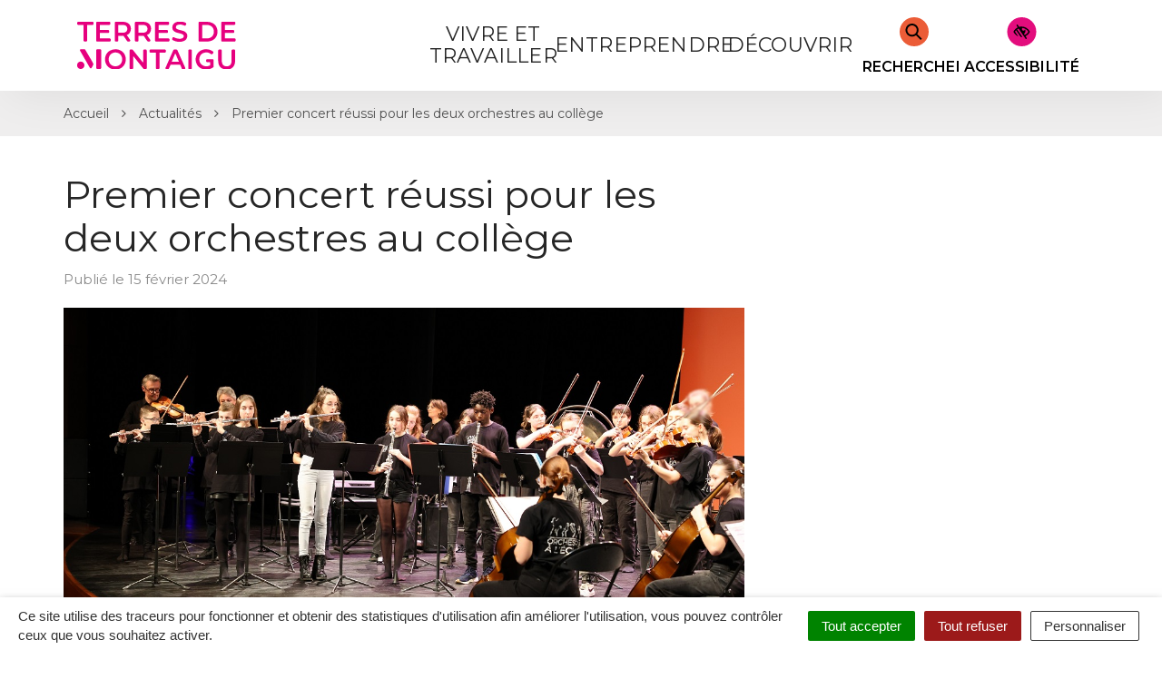

--- FILE ---
content_type: text/html; charset=UTF-8
request_url: https://www.terresdemontaigu.fr/actualite/premier-concert-reussi-pour-les-deux-orchestres-au-college/
body_size: 32238
content:

<!DOCTYPE html>
<html lang="fr-FR">
<head>
	<meta charset="UTF-8">
	<meta http-equiv="X-UA-Compatible" content="IE=edge">
	<meta name="viewport" content="width=device-width, initial-scale=1">

	<link rel="profile" href="http://gmpg.org/xfn/11">
	<link rel="pingback" href="https://www.terresdemontaigu.fr/xmlrpc.php">

			<!-- Global site tag (gtag.js) - Google Analytics -->
<script async src="https://www.googletagmanager.com/gtag/js?id=UA-53898146-1"></script>
<script>
  window.dataLayer = window.dataLayer || [];
  function gtag(){dataLayer.push(arguments);}
  gtag('js', new Date());
  gtag('config', 'UA-53898146-1');
</script>

<!-- Clarity Tracking Code -->
<script type="text/javascript">
    (function(c,l,a,r,i,t,y){
        c[a]=c[a]||function(){(c[a].q=c[a].q||[]).push(arguments)};
        t=l.createElement(r);t.async=1;t.src="https://www.clarity.ms/tag/"+i;
        y=l.getElementsByTagName(r)[0];y.parentNode.insertBefore(t,y);
    })(window, document, "clarity", "script", "4h55384k27");
</script>
<!-- End Clarity Tracking code -->

<!-- Facebook Pixel Code -->
<script>
  !function(f,b,e,v,n,t,s)
  {if(f.fbq)return;n=f.fbq=function(){n.callMethod?
  n.callMethod.apply(n,arguments):n.queue.push(arguments)};
  if(!f._fbq)f._fbq=n;n.push=n;n.loaded=!0;n.version='2.0';
  n.queue=[];t=b.createElement(e);t.async=!0;
  t.src=v;s=b.getElementsByTagName(e)[0];
  s.parentNode.insertBefore(t,s)}(window, document,'script',
  'https://connect.facebook.net/en_US/fbevents.js');
  fbq('init', '183813279596049');
  fbq('track', 'PageView');
</script>
<noscript><img height="1" width="1" style="display:none"
  src="https://www.facebook.com/tr?id=183813279596049&ev=PageView&noscript=1"
/></noscript>
<!-- End Facebook Pixel Code -->

<!-- Matomo -->
<script>
  var _paq = window._paq = window._paq || [];
  /* tracker methods like "setCustomDimension" should be called before "trackPageView" */
  _paq.push(['trackPageView']);
  _paq.push(['enableLinkTracking']);
  (function() {
    var u="https://terresdemontaigu.matomo.novacity.fr/";
    _paq.push(['setTrackerUrl', u+'matomo.php']);
    _paq.push(['setSiteId', '2']);
    var d=document, g=d.createElement('script'), s=d.getElementsByTagName('script')[0];
    g.async=true; g.src=u+'matomo.js'; s.parentNode.insertBefore(g,s);
  })();
</script>
<!-- End Matomo Code -->
	
	
	<meta name='robots' content='index, follow, max-image-preview:large, max-snippet:-1, max-video-preview:-1' />
	<style>img:is([sizes="auto" i], [sizes^="auto," i]) { contain-intrinsic-size: 3000px 1500px }</style>
	
	<!-- This site is optimized with the Yoast SEO plugin v25.5 - https://yoast.com/wordpress/plugins/seo/ -->
	<title>Premier concert réussi pour les deux orchestres au collège - Terres de Montaigu</title>
<link data-rocket-preload as="style" href="https://fonts.googleapis.com/css?family=Montserrat%3A400%2C400i%2C500%2C600%7CRaleway%3A500%2C600%7CMontserrat&#038;display=swap" rel="preload">
<link href="https://fonts.googleapis.com/css?family=Montserrat%3A400%2C400i%2C500%2C600%7CRaleway%3A500%2C600%7CMontserrat&#038;display=swap" media="print" onload="this.media=&#039;all&#039;" rel="stylesheet">
<noscript data-wpr-hosted-gf-parameters=""><link rel="stylesheet" href="https://fonts.googleapis.com/css?family=Montserrat%3A400%2C400i%2C500%2C600%7CRaleway%3A500%2C600%7CMontserrat&#038;display=swap"></noscript>
	<meta name="description" content="Cinq mois après le lancement du programme « Orchestre au collège », les 34 élèves volontaires des collèges Villebois Mareuil et Mère Teresa se sont produits sur scène, samedi dernier, au Théâtre de Thalie à Montaigu-Vendée." />
	<link rel="canonical" href="https://www.terresdemontaigu.fr/actualite/premier-concert-reussi-pour-les-deux-orchestres-au-college/" />
	<meta property="og:locale" content="fr_FR" />
	<meta property="og:type" content="article" />
	<meta property="og:title" content="Premier concert réussi pour les deux orchestres au collège - Terres de Montaigu" />
	<meta property="og:description" content="Cinq mois après le lancement du programme « Orchestre au collège », les 34 élèves volontaires des collèges Villebois Mareuil et Mère Teresa se sont produits sur scène, samedi dernier, au Théâtre de Thalie à Montaigu-Vendée." />
	<meta property="og:url" content="https://www.terresdemontaigu.fr/actualite/premier-concert-reussi-pour-les-deux-orchestres-au-college/" />
	<meta property="og:site_name" content="Terres de Montaigu" />
	<meta property="og:image" content="https://www.terresdemontaigu.fr/wp-content/uploads/2024/02/image-2024-02-concert-orchestre-college-terres-de-montaigu.jpg" />
	<meta property="og:image:width" content="1191" />
	<meta property="og:image:height" content="623" />
	<meta property="og:image:type" content="image/jpeg" />
	<meta name="twitter:card" content="summary_large_image" />
	<meta name="twitter:label1" content="Durée de lecture estimée" />
	<meta name="twitter:data1" content="2 minutes" />
	<script type="application/ld+json" class="yoast-schema-graph">{"@context":"https://schema.org","@graph":[{"@type":"WebPage","@id":"https://www.terresdemontaigu.fr/actualite/premier-concert-reussi-pour-les-deux-orchestres-au-college/","url":"https://www.terresdemontaigu.fr/actualite/premier-concert-reussi-pour-les-deux-orchestres-au-college/","name":"Premier concert réussi pour les deux orchestres au collège - Terres de Montaigu","isPartOf":{"@id":"https://www.terresdemontaigu.fr/#website"},"primaryImageOfPage":{"@id":"https://www.terresdemontaigu.fr/actualite/premier-concert-reussi-pour-les-deux-orchestres-au-college/#primaryimage"},"image":{"@id":"https://www.terresdemontaigu.fr/actualite/premier-concert-reussi-pour-les-deux-orchestres-au-college/#primaryimage"},"thumbnailUrl":"https://www.terresdemontaigu.fr/wp-content/uploads/2024/02/image-2024-02-concert-orchestre-college-terres-de-montaigu.jpg","datePublished":"2024-02-15T14:52:54+00:00","description":"Cinq mois après le lancement du programme « Orchestre au collège », les 34 élèves volontaires des collèges Villebois Mareuil et Mère Teresa se sont produits sur scène, samedi dernier, au Théâtre de Thalie à Montaigu-Vendée.","breadcrumb":{"@id":"https://www.terresdemontaigu.fr/actualite/premier-concert-reussi-pour-les-deux-orchestres-au-college/#breadcrumb"},"inLanguage":"fr-FR","potentialAction":[{"@type":"ReadAction","target":["https://www.terresdemontaigu.fr/actualite/premier-concert-reussi-pour-les-deux-orchestres-au-college/"]}]},{"@type":"ImageObject","inLanguage":"fr-FR","@id":"https://www.terresdemontaigu.fr/actualite/premier-concert-reussi-pour-les-deux-orchestres-au-college/#primaryimage","url":"https://www.terresdemontaigu.fr/wp-content/uploads/2024/02/image-2024-02-concert-orchestre-college-terres-de-montaigu.jpg","contentUrl":"https://www.terresdemontaigu.fr/wp-content/uploads/2024/02/image-2024-02-concert-orchestre-college-terres-de-montaigu.jpg","width":1191,"height":623},{"@type":"BreadcrumbList","@id":"https://www.terresdemontaigu.fr/actualite/premier-concert-reussi-pour-les-deux-orchestres-au-college/#breadcrumb","itemListElement":[{"@type":"ListItem","position":1,"name":"Accueil","item":"https://www.terresdemontaigu.fr/"},{"@type":"ListItem","position":2,"name":"Actualités","item":"https://www.terresdemontaigu.fr/actualite/"},{"@type":"ListItem","position":3,"name":"Premier concert réussi pour les deux orchestres au collège"}]},{"@type":"WebSite","@id":"https://www.terresdemontaigu.fr/#website","url":"https://www.terresdemontaigu.fr/","name":"Terres de Montaigu","description":"","potentialAction":[{"@type":"SearchAction","target":{"@type":"EntryPoint","urlTemplate":"https://www.terresdemontaigu.fr/?s={search_term_string}"},"query-input":{"@type":"PropertyValueSpecification","valueRequired":true,"valueName":"search_term_string"}}],"inLanguage":"fr-FR"}]}</script>
	<!-- / Yoast SEO plugin. -->


<link rel='dns-prefetch' href='//code.jquery.com' />
<link rel='dns-prefetch' href='//maxcdn.bootstrapcdn.com' />
<link rel='dns-prefetch' href='//fonts.googleapis.com' />
<link href='https://fonts.gstatic.com' crossorigin rel='preconnect' />
<link rel="alternate" type="application/rss+xml" title="Terres de Montaigu &raquo; Flux" href="https://www.terresdemontaigu.fr/feed/" />
<link rel='stylesheet' id='leaflet-css' href='https://www.terresdemontaigu.fr/wp-content/plugins/co-marquage-service-public/vendor/leaflet/leaflet.min.css?ver=1.4.0'  media='all' />
<link data-minify="1" rel='stylesheet' id='comarquage-css' href='https://www.terresdemontaigu.fr/wp-content/cache/min/1/wp-content/plugins/co-marquage-service-public/assets/css/comarquage.css?ver=1768332804'  media='all' />
<style id='wp-emoji-styles-inline-css' type='text/css'>

	img.wp-smiley, img.emoji {
		display: inline !important;
		border: none !important;
		box-shadow: none !important;
		height: 1em !important;
		width: 1em !important;
		margin: 0 0.07em !important;
		vertical-align: -0.1em !important;
		background: none !important;
		padding: 0 !important;
	}
</style>
<link rel='stylesheet' id='wp-block-library-css' href='https://www.terresdemontaigu.fr/wp-includes/css/dist/block-library/style.min.css?ver=1753132456'  media='all' />
<style id='classic-theme-styles-inline-css' type='text/css'>
/*! This file is auto-generated */
.wp-block-button__link{color:#fff;background-color:#32373c;border-radius:9999px;box-shadow:none;text-decoration:none;padding:calc(.667em + 2px) calc(1.333em + 2px);font-size:1.125em}.wp-block-file__button{background:#32373c;color:#fff;text-decoration:none}
</style>
<style id='global-styles-inline-css' type='text/css'>
:root{--wp--preset--aspect-ratio--square: 1;--wp--preset--aspect-ratio--4-3: 4/3;--wp--preset--aspect-ratio--3-4: 3/4;--wp--preset--aspect-ratio--3-2: 3/2;--wp--preset--aspect-ratio--2-3: 2/3;--wp--preset--aspect-ratio--16-9: 16/9;--wp--preset--aspect-ratio--9-16: 9/16;--wp--preset--color--black: #000000;--wp--preset--color--cyan-bluish-gray: #abb8c3;--wp--preset--color--white: #ffffff;--wp--preset--color--pale-pink: #f78da7;--wp--preset--color--vivid-red: #cf2e2e;--wp--preset--color--luminous-vivid-orange: #ff6900;--wp--preset--color--luminous-vivid-amber: #fcb900;--wp--preset--color--light-green-cyan: #7bdcb5;--wp--preset--color--vivid-green-cyan: #00d084;--wp--preset--color--pale-cyan-blue: #8ed1fc;--wp--preset--color--vivid-cyan-blue: #0693e3;--wp--preset--color--vivid-purple: #9b51e0;--wp--preset--gradient--vivid-cyan-blue-to-vivid-purple: linear-gradient(135deg,rgba(6,147,227,1) 0%,rgb(155,81,224) 100%);--wp--preset--gradient--light-green-cyan-to-vivid-green-cyan: linear-gradient(135deg,rgb(122,220,180) 0%,rgb(0,208,130) 100%);--wp--preset--gradient--luminous-vivid-amber-to-luminous-vivid-orange: linear-gradient(135deg,rgba(252,185,0,1) 0%,rgba(255,105,0,1) 100%);--wp--preset--gradient--luminous-vivid-orange-to-vivid-red: linear-gradient(135deg,rgba(255,105,0,1) 0%,rgb(207,46,46) 100%);--wp--preset--gradient--very-light-gray-to-cyan-bluish-gray: linear-gradient(135deg,rgb(238,238,238) 0%,rgb(169,184,195) 100%);--wp--preset--gradient--cool-to-warm-spectrum: linear-gradient(135deg,rgb(74,234,220) 0%,rgb(151,120,209) 20%,rgb(207,42,186) 40%,rgb(238,44,130) 60%,rgb(251,105,98) 80%,rgb(254,248,76) 100%);--wp--preset--gradient--blush-light-purple: linear-gradient(135deg,rgb(255,206,236) 0%,rgb(152,150,240) 100%);--wp--preset--gradient--blush-bordeaux: linear-gradient(135deg,rgb(254,205,165) 0%,rgb(254,45,45) 50%,rgb(107,0,62) 100%);--wp--preset--gradient--luminous-dusk: linear-gradient(135deg,rgb(255,203,112) 0%,rgb(199,81,192) 50%,rgb(65,88,208) 100%);--wp--preset--gradient--pale-ocean: linear-gradient(135deg,rgb(255,245,203) 0%,rgb(182,227,212) 50%,rgb(51,167,181) 100%);--wp--preset--gradient--electric-grass: linear-gradient(135deg,rgb(202,248,128) 0%,rgb(113,206,126) 100%);--wp--preset--gradient--midnight: linear-gradient(135deg,rgb(2,3,129) 0%,rgb(40,116,252) 100%);--wp--preset--font-size--small: 13px;--wp--preset--font-size--medium: 20px;--wp--preset--font-size--large: 36px;--wp--preset--font-size--x-large: 42px;--wp--preset--spacing--20: 0.44rem;--wp--preset--spacing--30: 0.67rem;--wp--preset--spacing--40: 1rem;--wp--preset--spacing--50: 1.5rem;--wp--preset--spacing--60: 2.25rem;--wp--preset--spacing--70: 3.38rem;--wp--preset--spacing--80: 5.06rem;--wp--preset--shadow--natural: 6px 6px 9px rgba(0, 0, 0, 0.2);--wp--preset--shadow--deep: 12px 12px 50px rgba(0, 0, 0, 0.4);--wp--preset--shadow--sharp: 6px 6px 0px rgba(0, 0, 0, 0.2);--wp--preset--shadow--outlined: 6px 6px 0px -3px rgba(255, 255, 255, 1), 6px 6px rgba(0, 0, 0, 1);--wp--preset--shadow--crisp: 6px 6px 0px rgba(0, 0, 0, 1);}:where(.is-layout-flex){gap: 0.5em;}:where(.is-layout-grid){gap: 0.5em;}body .is-layout-flex{display: flex;}.is-layout-flex{flex-wrap: wrap;align-items: center;}.is-layout-flex > :is(*, div){margin: 0;}body .is-layout-grid{display: grid;}.is-layout-grid > :is(*, div){margin: 0;}:where(.wp-block-columns.is-layout-flex){gap: 2em;}:where(.wp-block-columns.is-layout-grid){gap: 2em;}:where(.wp-block-post-template.is-layout-flex){gap: 1.25em;}:where(.wp-block-post-template.is-layout-grid){gap: 1.25em;}.has-black-color{color: var(--wp--preset--color--black) !important;}.has-cyan-bluish-gray-color{color: var(--wp--preset--color--cyan-bluish-gray) !important;}.has-white-color{color: var(--wp--preset--color--white) !important;}.has-pale-pink-color{color: var(--wp--preset--color--pale-pink) !important;}.has-vivid-red-color{color: var(--wp--preset--color--vivid-red) !important;}.has-luminous-vivid-orange-color{color: var(--wp--preset--color--luminous-vivid-orange) !important;}.has-luminous-vivid-amber-color{color: var(--wp--preset--color--luminous-vivid-amber) !important;}.has-light-green-cyan-color{color: var(--wp--preset--color--light-green-cyan) !important;}.has-vivid-green-cyan-color{color: var(--wp--preset--color--vivid-green-cyan) !important;}.has-pale-cyan-blue-color{color: var(--wp--preset--color--pale-cyan-blue) !important;}.has-vivid-cyan-blue-color{color: var(--wp--preset--color--vivid-cyan-blue) !important;}.has-vivid-purple-color{color: var(--wp--preset--color--vivid-purple) !important;}.has-black-background-color{background-color: var(--wp--preset--color--black) !important;}.has-cyan-bluish-gray-background-color{background-color: var(--wp--preset--color--cyan-bluish-gray) !important;}.has-white-background-color{background-color: var(--wp--preset--color--white) !important;}.has-pale-pink-background-color{background-color: var(--wp--preset--color--pale-pink) !important;}.has-vivid-red-background-color{background-color: var(--wp--preset--color--vivid-red) !important;}.has-luminous-vivid-orange-background-color{background-color: var(--wp--preset--color--luminous-vivid-orange) !important;}.has-luminous-vivid-amber-background-color{background-color: var(--wp--preset--color--luminous-vivid-amber) !important;}.has-light-green-cyan-background-color{background-color: var(--wp--preset--color--light-green-cyan) !important;}.has-vivid-green-cyan-background-color{background-color: var(--wp--preset--color--vivid-green-cyan) !important;}.has-pale-cyan-blue-background-color{background-color: var(--wp--preset--color--pale-cyan-blue) !important;}.has-vivid-cyan-blue-background-color{background-color: var(--wp--preset--color--vivid-cyan-blue) !important;}.has-vivid-purple-background-color{background-color: var(--wp--preset--color--vivid-purple) !important;}.has-black-border-color{border-color: var(--wp--preset--color--black) !important;}.has-cyan-bluish-gray-border-color{border-color: var(--wp--preset--color--cyan-bluish-gray) !important;}.has-white-border-color{border-color: var(--wp--preset--color--white) !important;}.has-pale-pink-border-color{border-color: var(--wp--preset--color--pale-pink) !important;}.has-vivid-red-border-color{border-color: var(--wp--preset--color--vivid-red) !important;}.has-luminous-vivid-orange-border-color{border-color: var(--wp--preset--color--luminous-vivid-orange) !important;}.has-luminous-vivid-amber-border-color{border-color: var(--wp--preset--color--luminous-vivid-amber) !important;}.has-light-green-cyan-border-color{border-color: var(--wp--preset--color--light-green-cyan) !important;}.has-vivid-green-cyan-border-color{border-color: var(--wp--preset--color--vivid-green-cyan) !important;}.has-pale-cyan-blue-border-color{border-color: var(--wp--preset--color--pale-cyan-blue) !important;}.has-vivid-cyan-blue-border-color{border-color: var(--wp--preset--color--vivid-cyan-blue) !important;}.has-vivid-purple-border-color{border-color: var(--wp--preset--color--vivid-purple) !important;}.has-vivid-cyan-blue-to-vivid-purple-gradient-background{background: var(--wp--preset--gradient--vivid-cyan-blue-to-vivid-purple) !important;}.has-light-green-cyan-to-vivid-green-cyan-gradient-background{background: var(--wp--preset--gradient--light-green-cyan-to-vivid-green-cyan) !important;}.has-luminous-vivid-amber-to-luminous-vivid-orange-gradient-background{background: var(--wp--preset--gradient--luminous-vivid-amber-to-luminous-vivid-orange) !important;}.has-luminous-vivid-orange-to-vivid-red-gradient-background{background: var(--wp--preset--gradient--luminous-vivid-orange-to-vivid-red) !important;}.has-very-light-gray-to-cyan-bluish-gray-gradient-background{background: var(--wp--preset--gradient--very-light-gray-to-cyan-bluish-gray) !important;}.has-cool-to-warm-spectrum-gradient-background{background: var(--wp--preset--gradient--cool-to-warm-spectrum) !important;}.has-blush-light-purple-gradient-background{background: var(--wp--preset--gradient--blush-light-purple) !important;}.has-blush-bordeaux-gradient-background{background: var(--wp--preset--gradient--blush-bordeaux) !important;}.has-luminous-dusk-gradient-background{background: var(--wp--preset--gradient--luminous-dusk) !important;}.has-pale-ocean-gradient-background{background: var(--wp--preset--gradient--pale-ocean) !important;}.has-electric-grass-gradient-background{background: var(--wp--preset--gradient--electric-grass) !important;}.has-midnight-gradient-background{background: var(--wp--preset--gradient--midnight) !important;}.has-small-font-size{font-size: var(--wp--preset--font-size--small) !important;}.has-medium-font-size{font-size: var(--wp--preset--font-size--medium) !important;}.has-large-font-size{font-size: var(--wp--preset--font-size--large) !important;}.has-x-large-font-size{font-size: var(--wp--preset--font-size--x-large) !important;}
:where(.wp-block-post-template.is-layout-flex){gap: 1.25em;}:where(.wp-block-post-template.is-layout-grid){gap: 1.25em;}
:where(.wp-block-columns.is-layout-flex){gap: 2em;}:where(.wp-block-columns.is-layout-grid){gap: 2em;}
:root :where(.wp-block-pullquote){font-size: 1.5em;line-height: 1.6;}
</style>
<link data-minify="1" rel='stylesheet' id='nova-cookies-css' href='https://www.terresdemontaigu.fr/wp-content/cache/min/1/wp-content/plugins/nova-cookies/public/css/nova-cookies.css?ver=1768332804'  media='all' />
<link data-minify="1" rel='stylesheet' id='novacity-photoswipe-lib-css' href='https://www.terresdemontaigu.fr/wp-content/cache/min/1/wp-content/themes/novacity/libs/photo-swipe/lib/photoswipe.css?ver=1768332804'  media='all' />
<link data-minify="1" rel='stylesheet' id='novacity-photoswipe-default-skin-css' href='https://www.terresdemontaigu.fr/wp-content/cache/min/1/wp-content/themes/novacity/libs/photo-swipe/lib/default-skin/default-skin.css?ver=1768332804'  media='all' />
<link rel='stylesheet' id='searchwp-live-search-css' href='https://www.terresdemontaigu.fr/wp-content/plugins/searchwp-live-ajax-search/assets/styles/style.min.css?ver=1.8.6'  media='all' />
<style id='searchwp-live-search-inline-css' type='text/css'>
.searchwp-live-search-result .searchwp-live-search-result--title a {
  font-size: 16px;
}
.searchwp-live-search-result .searchwp-live-search-result--price {
  font-size: 14px;
}
.searchwp-live-search-result .searchwp-live-search-result--add-to-cart .button {
  font-size: 14px;
}

</style>
<link rel='stylesheet' id='searchwp-forms-css' href='https://www.terresdemontaigu.fr/wp-content/plugins/searchwp/assets/css/frontend/search-forms.min.css?ver=4.5.5'  media='all' />
<link data-minify="1" rel='stylesheet' id='font-awesome-css' href='https://www.terresdemontaigu.fr/wp-content/cache/min/1/font-awesome/4.7.0/css/font-awesome.min.css?ver=1768332804'  media='all' />
<link data-minify="1" rel='stylesheet' id='owl-carousel-css' href='https://www.terresdemontaigu.fr/wp-content/cache/min/1/wp-content/themes/novacity/assets/libs/owl.carousel/dist/assets/owl.carousel.css?ver=1768332804'  media='all' />
<link data-minify="1" rel='stylesheet' id='citeo-utilities-css' href='https://www.terresdemontaigu.fr/wp-content/cache/min/1/wp-content/themes/novacity/assets/css/citeo.utilities.css?ver=1768332804'  media='all' />
<link data-minify="1" rel='stylesheet' id='leaflet-markercluster-css' href='https://www.terresdemontaigu.fr/wp-content/cache/min/1/wp-content/plugins/novacity-osm-front/public/libs/Leaflet.markercluster/MarkerCluster.css?ver=1768332804'  media='screen' />
<link data-minify="1" rel='stylesheet' id='leaflet-markercluster-default-css' href='https://www.terresdemontaigu.fr/wp-content/cache/min/1/wp-content/plugins/novacity-osm-front/public/libs/Leaflet.markercluster/MarkerCluster.Default.css?ver=1768332804'  media='screen' />
<link data-minify="1" rel='stylesheet' id='novacity-osm-front-css' href='https://www.terresdemontaigu.fr/wp-content/cache/min/1/wp-content/plugins/novacity-osm-front/public/css/novacity-osm-front.css?ver=1768332804'  media='screen' />

<link data-minify="1" rel='stylesheet' id='access-style-css' href='https://www.terresdemontaigu.fr/wp-content/cache/min/1/wp-content/themes/cc/assets/libs/AccessConfig/css/accessconfig.min.css?ver=1768332804'  media='all' />
<link data-minify="1" rel='stylesheet' id='starter-theme-css' href='https://www.terresdemontaigu.fr/wp-content/cache/min/1/wp-content/themes/cc/assets/css/theme.css?ver=1768332805'  media='all' />
<style id='starter-theme-inline-css' type='text/css'>
		    						.btn-primary,
					.btn-dark:hover, .btn-dark:active, .btn-dark:focus, .btn-dark:active:hover, .btn-dark:active:focus, .btn-dark.active, .btn-dark.active:hover, .btn-dark.active:focus,
					a.fm-textline:after,
					.layout-navigation .offcanvas-toggle:hover .icon-bar, .layout-navigation .offcanvas-toggle:active .icon-bar, .layout-navigation .offcanvas-toggle:focus .icon-bar, .layout-navigation .navbar-toggle:hover .icon-bar, .layout-navigation .navbar-toggle:active .icon-bar, .layout-navigation .navbar-toggle:focus .icon-bar,
					.publication-hover a,
					.section-contactinfo-networks li > a:hover, .section-contactinfo-networks li > a:active, .section-contactinfo-networks li > a:focus,
					.btn-filters-submit,
					.btn-filters-toggle,
					.pagination > .active > a, .pagination > .active > a:hover, .pagination > .active > a:focus, .pagination > .active > span, .pagination > .active > span:hover, .pagination > .active > span:focus,
					.pagination > li > a:hover, .pagination > li > a:focus, .pagination > li > span:hover, .pagination > li > span:focus,
					body .gform_wrapper .gf_progressbar .gf_progressbar_percentage,
					.btn-primary, body .gform_wrapper .gform_footer .button.gform_button, body .gform_wrapper .gform_footer .button.gform_next_button, body .gform_wrapper .gform_page_footer .button.gform_button, body .gform_wrapper .gform_page_footer .button.gform_next_button,
					.thumbnail.has-no-image:before,
					.thumbnail.has-no-image.has-icon .thumbnail-image:before,
					.layout-navigation-float.layout-navigation-offcanvas:not(.affix) .navbar-toggle:hover .icon-bar, .layout-navigation-float.layout-navigation-offcanvas:not(.affix) .navbar-toggle:active .icon-bar, .layout-navigation-float.layout-navigation-offcanvas:not(.affix) .navbar-toggle:focus .icon-bar,
					.page-list-children .thumbnail .list-group-item::after
					{
						background-color: #00b2bb;
					}
					.section-spotlight .owl-prev, .section-spotlight .owl-next,
					.section-medias .gallery-item-icon,
					.thumbnail-project:hover .thumbnail-body, .thumbnail-project:active .thumbnail-body, .thumbnail-project:focus .thumbnail-body,
					.search-engine .input-group:after
					{
						background-color: rgba(0, 178, 187, .8);
					}

					@media screen and (min-width: 992px) {
						.section-spotlight-carousel .owl-carousel-rounded-content a.owl-content:hover .owl-body, .section-spotlight-carousel .owl-carousel-rounded-content a.owl-content:active .owl-body, .section-spotlight-carousel .owl-carousel-rounded-content a.owl-content:focus .owl-body
				        {
							background-color: rgba(0, 178, 187, .8);
				    	}
				    }
					.btn-primary,
					.btn-dark:hover, .btn-dark:active, .btn-dark:focus, .btn-dark:active:hover, .btn-dark:active:focus, .btn-dark.active, .btn-dark.active:hover, .btn-dark.active:focus,
					.section-contentinfo .list-inline > li > a:hover, .section-contentinfo .list-inline > li > a:active, .section-contentinfo .list-inline > li > a:focus,
					.btn-filters-submit,
					.btn-filters-toggle,
					.btn-filters-submit:hover, .btn-filters-submit:active, .btn-filters-submit:focus, .btn-filters-submit:active:hover, .btn-filters-submit:active:focus, .btn-filters-submit.active, .btn-filters-submit.active:hover, .btn-filters-submit.active:focus, .btn-filters-toggle:hover, .btn-filters-toggle:active, .btn-filters-toggle:focus, .btn-filters-toggle:active:hover, .btn-filters-toggle:active:focus, .btn-filters-toggle.active, .btn-filters-toggle.active:hover, .btn-filters-toggle.active:focus, .btn-primary:hover, body .gform_wrapper .gform_footer .button.gform_button:hover, body .gform_wrapper .gform_footer .button.gform_next_button:hover, body .gform_wrapper .gform_page_footer .button.gform_button:hover, body .gform_wrapper .gform_page_footer .button.gform_next_button:hover, .btn-primary:active, body .gform_wrapper .gform_footer .button.gform_button:active, body .gform_wrapper .gform_footer .button.gform_next_button:active, body .gform_wrapper .gform_page_footer .button.gform_button:active, body .gform_wrapper .gform_page_footer .button.gform_next_button:active, .btn-primary:focus, body .gform_wrapper .gform_footer .button.gform_button:focus, body .gform_wrapper .gform_footer .button.gform_next_button:focus, body .gform_wrapper .gform_page_footer .button.gform_button:focus, body .gform_wrapper .gform_page_footer .button.gform_next_button:focus, .btn-primary:active:hover, body .gform_wrapper .gform_footer .button.gform_button:active:hover, body .gform_wrapper .gform_footer .button.gform_next_button:active:hover, body .gform_wrapper .gform_page_footer .button.gform_button:active:hover, body .gform_wrapper .gform_page_footer .button.gform_next_button:active:hover, .btn-primary:active:focus, body .gform_wrapper .gform_footer .button.gform_button:active:focus, body .gform_wrapper .gform_footer .button.gform_next_button:active:focus, body .gform_wrapper .gform_page_footer .button.gform_button:active:focus, body .gform_wrapper .gform_page_footer .button.gform_next_button:active:focus, .btn-primary.active, body .gform_wrapper .gform_footer .active.button.gform_button, body .gform_wrapper .gform_footer .active.button.gform_next_button, body .gform_wrapper .gform_page_footer .active.button.gform_button, body .gform_wrapper .gform_page_footer .active.button.gform_next_button, .btn-primary.active:hover, body .gform_wrapper .gform_footer .active.button.gform_button:hover, body .gform_wrapper .gform_footer .active.button.gform_next_button:hover, body .gform_wrapper .gform_page_footer .active.button.gform_button:hover, body .gform_wrapper .gform_page_footer .active.button.gform_next_button:hover, .btn-primary.active:focus, body .gform_wrapper .gform_footer .active.button.gform_button:focus, body .gform_wrapper .gform_footer .active.button.gform_next_button:focus, body .gform_wrapper .gform_page_footer .active.button.gform_button:focus, body .gform_wrapper .gform_page_footer .active.button.gform_next_button:focus,
					.pagination > .active > a, .pagination > .active > a:hover, .pagination > .active > a:focus, .pagination > .active > span, .pagination > .active > span:hover, .pagination > .active > span:focus,
					.pagination > li > a:hover, .pagination > li > a:focus, .pagination > li > span:hover, .pagination > li > span:focus,
					.btn-primary, body .gform_wrapper .gform_footer .button.gform_button, body .gform_wrapper .gform_footer .button.gform_next_button, body .gform_wrapper .gform_page_footer .button.gform_button, body .gform_wrapper .gform_page_footer .button.gform_next_button
					{
						border-color: #00b2bb;
					}
					a,
					.btn-primary:hover, .btn-primary:active, .btn-primary:focus, .btn-primary:active:hover,  .btn-primary:active:focus, .btn-primary.active, .btn-primary.active:hover, .btn-primary.active:focus,
					.fm-trigger.fm-textline .fm-trigger-icon,
					a.fm-textline:hover, a.fm-textline:active, a.fm-textline:focus,
					.mm-menu a:hover, .mm-menu a:active, .mm-menu a:focus,
					.section-territory-list ul li a .fa,
					.owl-carousel .owl-prev:hover, .owl-carousel .owl-prev:active, .owl-carousel .owl-prev:focus, .owl-carousel .owl-next:hover, .owl-carousel .owl-next:active, .owl-carousel .owl-next:focus,
					.btn-filters-submit:hover, .btn-filters-submit:active, .btn-filters-submit:focus, .btn-filters-submit:active:hover, .btn-filters-submit:active:focus, .btn-filters-submit.active, .btn-filters-submit.active:hover, .btn-filters-submit.active:focus, .btn-filters-toggle:hover, .btn-filters-toggle:active, .btn-filters-toggle:focus, .btn-filters-toggle:active:hover, .btn-filters-toggle:active:focus, .btn-filters-toggle.active, .btn-filters-toggle.active:hover, .btn-filters-toggle.active:focus, .btn-primary:hover, body .gform_wrapper .gform_footer .button.gform_button:hover, body .gform_wrapper .gform_footer .button.gform_next_button:hover, body .gform_wrapper .gform_page_footer .button.gform_button:hover, body .gform_wrapper .gform_page_footer .button.gform_next_button:hover, .btn-primary:active, body .gform_wrapper .gform_footer .button.gform_button:active, body .gform_wrapper .gform_footer .button.gform_next_button:active, body .gform_wrapper .gform_page_footer .button.gform_button:active, body .gform_wrapper .gform_page_footer .button.gform_next_button:active, .btn-primary:focus, body .gform_wrapper .gform_footer .button.gform_button:focus, body .gform_wrapper .gform_footer .button.gform_next_button:focus, body .gform_wrapper .gform_page_footer .button.gform_button:focus, body .gform_wrapper .gform_page_footer .button.gform_next_button:focus, .btn-primary:active:hover, body .gform_wrapper .gform_footer .button.gform_button:active:hover, body .gform_wrapper .gform_footer .button.gform_next_button:active:hover, body .gform_wrapper .gform_page_footer .button.gform_button:active:hover, body .gform_wrapper .gform_page_footer .button.gform_next_button:active:hover, .btn-primary:active:focus, body .gform_wrapper .gform_footer .button.gform_button:active:focus, body .gform_wrapper .gform_footer .button.gform_next_button:active:focus, body .gform_wrapper .gform_page_footer .button.gform_button:active:focus, body .gform_wrapper .gform_page_footer .button.gform_next_button:active:focus, .btn-primary.active, body .gform_wrapper .gform_footer .active.button.gform_button, body .gform_wrapper .gform_footer .active.button.gform_next_button, body .gform_wrapper .gform_page_footer .active.button.gform_button, body .gform_wrapper .gform_page_footer .active.button.gform_next_button, .btn-primary.active:hover, body .gform_wrapper .gform_footer .active.button.gform_button:hover, body .gform_wrapper .gform_footer .active.button.gform_next_button:hover, body .gform_wrapper .gform_page_footer .active.button.gform_button:hover, body .gform_wrapper .gform_page_footer .active.button.gform_next_button:hover, .btn-primary.active:focus, body .gform_wrapper .gform_footer .active.button.gform_button:focus, body .gform_wrapper .gform_footer .active.button.gform_next_button:focus, body .gform_wrapper .gform_page_footer .active.button.gform_button:focus, body .gform_wrapper .gform_page_footer .active.button.gform_next_button:focus,
					.panel a.list-group-item,
					.line-date,
					.btn-link,
					.layout-navigation .search-toggle:hover, .layout-navigation .search-toggle:active, .layout-navigation .search-toggle:focus,
					.infowindow-date,
					.page-list-children .thumbnail .list-group-item i,
					.page-list-children .thumbnail .list-group-item:hover, .page-list-children .thumbnail .list-group-item:active, .page-list-children .thumbnail .list-group-item:focus
					{
						color: #00b2bb;
					}
					.section-territory-map a:hover polygon,
					.section-territory-map a:active polygon,
					.section-territory-map a:focus polygon,
					.section-territory-map a.active polygon {
						fill: #00b2bb;
					}
				
		    			    		.btn-secondary,
		    		.panel-group .panel-title a:hover, .panel-group .panel-title a:active, .panel-group .panel-title a:focus, .panel-group .panel-title a.active,
		    		.thumbnail-tags:after,
		    		.section-headinfo-networks a,
		    		.section-spotlight .search-engine .search-form .btn:hover, .section-spotlight .search-engine .search-form .btn:active, .section-spotlight .search-engine .search-form .btn:focus, .section-spotlight .search-engine .search-form .btn:active:hover, .section-spotlight .search-engine .search-form .btn:active:focus, .section-spotlight .search-engine .search-form .btn.active, .section-spotlight .search-engine .search-form .btn.active:hover, .section-spotlight .search-engine .search-form .btn.active:focus,
		    		.owl-carousel-large .owl-tags:after,
		    		.listicon:hover .listicon-icon, .listicon:active .listicon-icon, .listicon:focus .listicon-icon,
		    		.shortline-tags:after,
		    		.shortline-date,
		    		.section-events-search .panel-body .btn:hover, .section-events-search .panel-body .btn:active, .section-events-search .panel-body .btn:focus, .section-events-search .panel-body .btn:active:hover, .section-events-search .panel-body .btn:active:focus, .section-events-search .panel-body .btn.active, .section-events-search .panel-body .btn.active:hover, .section-events-search .panel-body .btn.active:focus,
		    		.summary-list ul li a:before
		    		{
						background-color: #e6007e;
					}
					@media screen and (min-width: 992px) {
						.section-spotlight-carousel .owl-carousel-rounded-content .owl-body,
				        .owl-carousel-large a.owl-content:hover .owl-body, .owl-carousel-large a.owl-content:active .owl-body, .owl-carousel-large a.owl-content:focus .owl-body,
				        .section-medias .gallery-item-content
				        {
							background-color: rgba(230, 0, 126, .8);
				    	}
				    }
				    .summary-list ul {
						background-color: rgba(230, 0, 126, .075);
					}
					.btn-secondary,
					.btn-secondary:hover, .btn-secondary:active, .btn-secondary:focus, .btn-secondary:active:hover, .btn-secondary:active:focus, .btn-secondary.active, .btn-secondary.active:hover, .btn-secondary.active:focus,
					.section-spotlight .search-engine .search-form .btn:hover, .section-spotlight .search-engine .search-form .btn:active, .section-spotlight .search-engine .search-form .btn:focus, .section-spotlight .search-engine .search-form .btn:active:hover, .section-spotlight .search-engine .search-form .btn:active:focus, .section-spotlight .search-engine .search-form .btn.active, .section-spotlight .search-engine .search-form .btn.active:hover, .section-spotlight .search-engine .search-form .btn.active:focus,
					.section-events-search .panel-body .btn:hover, .section-events-search .panel-body .btn:active, .section-events-search .panel-body .btn:focus, .section-events-search .panel-body .btn:active:hover, .section-events-search .panel-body .btn:active:focus, .section-events-search .panel-body .btn.active, .section-events-search .panel-body .btn.active:hover, .section-events-search .panel-body .btn.active:focus
					{
						border-color: #e6007e;
					}
					.btn-secondary:hover, .btn-secondary:active, .btn-secondary:focus, .btn-secondary:active:hover, .btn-secondary:active:focus, .btn-secondary.active, .btn-secondary.active:hover, .btn-secondary.active:focus,
					.section-headinfo-networks a:hover, .section-headinfo-networks a:active, .section-headinfo-networks a:focus,
					.section-territory-list ul li a:hover, .section-territory-list ul li a:active, .section-territory-list ul li a:focus, .section-territory-list ul li a.active,
					.section-territory-list ul li a:hover .fa, .section-territory-list ul li a:active .fa, .section-territory-list ul li a:focus .fa, .section-territory-list ul li a.active .fa,
					.layout-navigation .navbar-nav > li > a:hover, .layout-navigation .navbar-nav > li > a:active, .layout-navigation .navbar-nav > li > a:focus, .layout-navigation .navbar-nav > li > a.active,.layout-navigation .navbar-nav > li > a.fm-is-active,
					.nav-tabs > li.active > a
					{
						color: #e6007e;
					}
					.listicon-icon path,
					.section-territory-map polygon {
						fill: #e6007e;
					}

					@media screen and (min-width: 1200px) {
						.thumbnail-project .thumbnail-body
						{
							background-color: rgba(230, 0, 126, .8);
						}
						.thumbnail-project:hover .thumbnail-body, .thumbnail-project:active .thumbnail-body, .thumbnail-project:focus
						{
							background-color: rgba(0, 178, 187, .8);
						}
					}
				
		    						.btn-tertiary,
					.panel-heading,
					.article-content .well,
					.publication-hover a:hover, .publication-hover a:active, .publication-hover a:focus, .publication-hover a:active:hover, .publication-hover a:active:focus, .publication-hover a.active, .publication-hover a.active:hover, .publication-hover a.active:focus,
					.thumbnail-image,
					.thumbnail-event .thumbnail-date .date,
					.shortline:hover .shortline-date, .shortline:active .shortline-date, .shortline:focus .shortline-date,
					section.section-news-events, section.section-medias, section.section-projects, section.section-networks,
					.section-events-search .panel,
					.section-publications-highlighted .content .btn:hover, .section-publications-highlighted .content .btn:active, .section-publications-highlighted .content .btn:focus, .section-publications-highlighted .content .btn:active:hover, .section-publications-highlighted .content .btn:active:focus, .section-publications-highlighted .content .btn.active, .section-publications-highlighted .content .btn.active:hover, .section-publications-highlighted .content .btn.active:focus,
					.section-publications-albums .section-publications-highlighted .content .btn-rounded:hover, .section-publications-albums .section-publications-highlighted .content .btn-rounded:active, .section-publications-albums .section-publications-highlighted .content .btn-rounded:focus, .section-publications-albums .section-publications-highlighted .content .btn-rounded:active:hover, .section-publications-albums .section-publications-highlighted .content .btn-rounded:active:focus, .section-publications-albums .section-publications-highlighted .content .btn-rounded.active, .section-publications-albums .section-publications-highlighted .content .btn-rounded.active:hover, .section-publications-albums .section-publications-highlighted .content .btn-rounded.active:focus,
					.section-territory .floating
					{
						background-color: #32338a;
					}
					.section-publications-albums .section-publications-highlighted .content
					{
						background-color: rgba(50, 51, 138, .8);
					}
					@media screen and (min-width:992px) {
						.section-publications-albums .section-albums .gallery-item-content
						{
							background-color: rgba(50, 51, 138, .8);
						}
					}
					.panel a.list-group-item:hover, .panel a.list-group-item:active, .panel a.list-group-item:focus
					{
						background-color: rgba(50, 51, 138, .1);
					}
					.btn-tertiary,
					.btn-tertiary:hover, .btn-tertiary:active, .btn-tertiary:focus, .btn-tertiary:active:hover, .btn-tertiary:active:focus, .btn-tertiary.active, .btn-tertiary.active:hover, .btn-tertiary.active:focus,
					.section-publications-highlighted .content .btn:hover, .section-publications-highlighted .content .btn:active, .section-publications-highlighted .content .btn:focus, .section-publications-highlighted .content .btn:active:hover, .section-publications-highlighted .content .btn:active:focus, .section-publications-highlighted .content .btn.active, .section-publications-highlighted .content .btn.active:hover, .section-publications-highlighted .content .btn.active:focus,
					.section-publications-albums .section-publications-highlighted .content .btn-rounded:hover, .section-publications-albums .section-publications-highlighted .content .btn-rounded:active, .section-publications-albums .section-publications-highlighted .content .btn-rounded:focus, .section-publications-albums .section-publications-highlighted .content .btn-rounded:active:hover, .section-publications-albums .section-publications-highlighted .content .btn-rounded:active:focus, .section-publications-albums .section-publications-highlighted .content .btn-rounded.active, .section-publications-albums .section-publications-highlighted .content .btn-rounded.active:hover, .section-publications-albums .section-publications-highlighted .content .btn-rounded.active:focus
					{
						border-color: #32338a;
					}
					.btn-tertiary:hover, .btn-tertiary:active, .btn-tertiary:focus, .btn-tertiary:active:hover, .btn-tertiary:active:focus, .btn-tertiary.active, .btn-tertiary.active:hover, .btn-tertiary.active:focus,
					.panel a.list-group-item:hover, .panel a.list-group-item:active, .panel a.list-group-item:focus
					{
						color: #32338a;
					}
				
		    
</style>
<link data-minify="1" rel='stylesheet' id='starter-style-css' href='https://www.terresdemontaigu.fr/wp-content/cache/min/1/wp-content/themes/cc/style.css?ver=1768332805'  media='all' />
<noscript></noscript><script data-minify="1"  src="https://www.terresdemontaigu.fr/wp-content/cache/min/1/jquery-1.12.4.min.js?ver=1768332805" id="jquery-js"></script>
<script  src="https://www.terresdemontaigu.fr/wp-content/plugins/nova-cookies/public/libs/tarteaucitron.js/tarteaucitron.js?ver=1.5.5" id="tarteaucitron.js-js"></script>
<script data-minify="1"  src="https://www.terresdemontaigu.fr/wp-content/cache/min/1/wp-content/plugins/nova-cookies/public/libs/tarteaucitron.js/lang/tarteaucitron.fr.js?ver=1768332805" id="tarteaucitron.fr.js-js"></script>
<script data-minify="1"  src="https://www.terresdemontaigu.fr/wp-content/cache/min/1/wp-content/plugins/nova-cookies/public/libs/tarteaucitron.js/tarteaucitron.services.js?ver=1768332805" id="tarteaucitron.services.js-js"></script>
<script  src="https://www.terresdemontaigu.fr/wp-content/themes/novacity/libs/photo-swipe/lib/photoswipe.min.js?ver=4.1.1.1" id="novacity-photoswipe-lib-js"></script>
<script  src="https://www.terresdemontaigu.fr/wp-content/themes/novacity/libs/photo-swipe/lib/photoswipe-ui-default.min.js?ver=4.1.1.1" id="novacity-photoswipe-ui-default-js"></script>
<script data-minify="1"  src="https://www.terresdemontaigu.fr/wp-content/cache/min/1/wp-content/themes/novacity/libs/photo-swipe/js/photoswipe.js?ver=1768332805" id="novacity-photoswipe-js"></script>
<link rel="https://api.w.org/" href="https://www.terresdemontaigu.fr/wp-json/" /><link rel="alternate" title="JSON" type="application/json" href="https://www.terresdemontaigu.fr/wp-json/wp/v2/news/73349" /><link rel="EditURI" type="application/rsd+xml" title="RSD" href="https://www.terresdemontaigu.fr/xmlrpc.php?rsd" />
<link rel='shortlink' href='https://www.terresdemontaigu.fr/?p=73349' />
<link rel="alternate" title="oEmbed (JSON)" type="application/json+oembed" href="https://www.terresdemontaigu.fr/wp-json/oembed/1.0/embed?url=https%3A%2F%2Fwww.terresdemontaigu.fr%2Factualite%2Fpremier-concert-reussi-pour-les-deux-orchestres-au-college%2F" />
<link rel="alternate" title="oEmbed (XML)" type="text/xml+oembed" href="https://www.terresdemontaigu.fr/wp-json/oembed/1.0/embed?url=https%3A%2F%2Fwww.terresdemontaigu.fr%2Factualite%2Fpremier-concert-reussi-pour-les-deux-orchestres-au-college%2F&#038;format=xml" />
<meta name="generator" content="Redux 4.5.7" /><style type="text/css">.broken_link, a.broken_link {
	text-decoration: line-through;
}</style><link rel="icon" href="https://www.terresdemontaigu.fr/wp-content/uploads/2019/03/cropped-favicon-32x32.png" sizes="32x32" />
<link rel="icon" href="https://www.terresdemontaigu.fr/wp-content/uploads/2019/03/cropped-favicon-192x192.png" sizes="192x192" />
<link rel="apple-touch-icon" href="https://www.terresdemontaigu.fr/wp-content/uploads/2019/03/cropped-favicon-180x180.png" />
<meta name="msapplication-TileImage" content="https://www.terresdemontaigu.fr/wp-content/uploads/2019/03/cropped-favicon-270x270.png" />
<style id="theme_options-dynamic-css" title="dynamic-css" class="redux-options-output">body, .tooltip, .popover, .infowindow{font-family:Montserrat;}.alert, body .gform_wrapper div.validation_error, .article-date, body .gform_wrapper .gf_progressbar_wrapper h3.gf_progressbar_title, body .gform_wrapper .gf_progressbar .gf_progressbar_percentage span, legend, label, legend, .form-control, body .gform_wrapper .gform_body .ginput_container .file-input-name, body .gform_wrapper .gform_body .ginput_container .multiselect, body .gform_wrapper .gform_body .ginput_container input:not([type=radio]):not([type=checkbox]):not([type=submit]):not([type=button]):not([type=image]):not([type=file]), body .gform_wrapper .gform_body .ginput_container select, body .gform_wrapper .gform_body .ginput_container textarea, .mailster-form .mailster-wrapper .input, .article-intro, .article .lead, .btn, body .gform_wrapper .gform_footer .button, body .gform_wrapper .gform_page_footer .button, .mailster-form .mailster-submit-wrapper .button, .page-title, .section-title, .article-title, .page-content-section-title, .article-title, .article-content h1, .article-content h2, .article-content h3, .article-content h4, .article-content h5, .article-content h6, .article-content .h1, .article-content .h2, .article-content .h3, .article-content .h4, .article-content .h5, .article-content .h6, .infowindow-title, .layout-navigation .navbar-nav > li > a, .line-title, .owl-carousel-large .owl-title, .page-content-section-title, .panel-title, .portrait-title, .publication-title, .section-title, .shortline-title, .thumbnail-title{font-family:Montserrat;}</style><noscript><style id="rocket-lazyload-nojs-css">.rll-youtube-player, [data-lazy-src]{display:none !important;}</style></noscript>
			<link rel="shortcut icon" href="https://www.terresdemontaigu.fr/wp-content/uploads/2019/03/favicon.png" />
	
			<link rel="apple-touch-icon-precomposed" href="https://www.terresdemontaigu.fr/wp-content/uploads/2019/03/favicon.png" />
	
	<link rel="stylesheet" type="text/css" media="print" href="https://www.terresdemontaigu.fr/wp-content/themes/novacity/print.css" />

	<meta name="generator" content="WP Rocket 3.20.3" data-wpr-features="wpr_minify_js wpr_lazyload_images wpr_lazyload_iframes wpr_minify_css wpr_desktop" /></head><body class="wp-singular news-template-default single single-news postid-73349 wp-theme-novacity wp-child-theme-cc layout-navigation-fatmenu">

	
	<div class="layout-container">

		
		

					
    <nav id="navigation" class="layout-navigation layout-navigation-fatmenu fm" data-toggle="sticky" data-sticky-wrap data-fatmenu data-container-class="container" data-mobile-mode-direction="up" aria-label="Menu principal" role="navigation" tabindex="-1">
    <div class="navbar navbar-expand-xl">
        <div class="container">

            <div class="navbar-mobile">
                <ul class="navbar">

                    <li>
                        <button class="btn-icon fm-navbar-toggler" aria-label="Afficher le menu de navigation">
                            <span class="icon">
                                <svg width="29" height="18" viewBox="0 0 29 18" fill="none" xmlns="http://www.w3.org/2000/svg" aria-hidden="true" focusable="false">
                                    <path d="M1 1H28" stroke="black" stroke-width="2" stroke-linecap="round"/>
                                    <path d="M1 9H28" stroke="black" stroke-width="2" stroke-linecap="round"/>
                                    <path d="M1 17H28" stroke="black" stroke-width="2" stroke-linecap="round"/>
                                </svg>
                            </span>
                            <span class="text">Menu</span>
                        </button>
                    </li>

                    <li>
                        <button class="btn-icon" id="search-fullscreen-trigger">
                            <span class="icon">
                                <svg width="32" height="32" viewBox="0 0 32 32" fill="none" xmlns="http://www.w3.org/2000/svg" aria-hidden="true" focusable="false">
                                    <circle cx="16" cy="16" r="16" fill="#EB5C37"/>
                                    <path fill-rule="evenodd" clip-rule="evenodd" d="M24.5 23.5932L19.3809 18.4741C20.2868 17.2746 20.824 15.781 20.824 14.162C20.824 10.2065 17.6175 7 13.662 7C9.70654 7 6.5 10.2065 6.5 14.162C6.5 18.1175 9.70654 21.324 13.662 21.324C15.281 21.324 16.7746 20.7868 17.9741 19.8809L23.0932 25L24.5 23.5932ZM18.8336 14.161C18.8336 17.0177 16.5177 19.3335 13.661 19.3335C10.8043 19.3335 8.48845 17.0177 8.48845 14.161C8.48845 11.3043 10.8043 8.98842 13.661 8.98842C16.5177 8.98842 18.8336 11.3043 18.8336 14.161Z" fill="black"/>
                                </svg>
                            </span>
                            <span class="text">Rechercher</span>
                        </button>
                    </li>

                    <li>
                        <button class="btn-icon fm-trigger" data-target="#layer-access">
                            <span class="icon">
                                <svg width="33" height="33" viewBox="0 0 33 33" fill="none" xmlns="http://www.w3.org/2000/svg" aria-hidden="true" focusable="false">
                                    <circle cx="16.5" cy="16.5" r="16" fill="#F3A8CA"/>
                                    <path d="M20.3736 18.6075L21.3579 17.6233C21.5116 17.4695 21.7792 17.5772 21.7792 17.7986V22.2707C21.7792 23.0858 21.118 23.7471 20.3029 23.7471H9.47635C8.66128 23.7471 8 23.0858 8 22.2707V11.4442C8 10.6291 8.66128 9.96784 9.47635 9.96784H17.8884C18.1068 9.96784 18.2175 10.2324 18.0638 10.3892L17.0795 11.3734C17.0334 11.4196 16.9719 11.4442 16.9042 11.4442H9.47635V22.2707H20.3029V18.7798C20.3029 18.7152 20.3275 18.6537 20.3736 18.6075ZM25.1902 12.4007L17.1134 20.4776L14.3329 20.7852C13.5271 20.8743 12.8412 20.1946 12.9304 19.3826L13.238 16.6022L21.3148 8.52533C22.0191 7.82099 23.1572 7.82099 23.8584 8.52533L25.1871 9.85404C25.8915 10.5584 25.8915 11.6995 25.1902 12.4007ZM22.1514 13.3511L20.3644 11.5641L14.6497 17.2819L14.4252 19.2904L16.4336 19.0658L22.1514 13.3511ZM24.1445 10.8998L22.8157 9.57107C22.6896 9.44497 22.4836 9.44497 22.3605 9.57107L21.4101 10.5215L23.1971 12.3085L24.1475 11.3581C24.2706 11.2289 24.2706 11.0259 24.1445 10.8998Z" fill="black"/>
                                </svg>
                            </span>
                            <span class="text">En 1 clic</span>
                        </a>
                    </li>

                    <li id="accessconfig" data-accessconfig-buttonname data-accessconfig-params='{ "Prefix" : "a42-ac", "ContainerClass" : "","ModalCloseButton" : "","ModalTitle" : "","FormFieldset" : "","FormFieldsetLegend" : "","FormRadio" : ""}' aria-label="Ouvrir les paramètres d'accessibilité">
                        <button class="btn-icon" data-accessconfig-button="true">
                            <span class="icon">
                                <svg width="33" height="32" viewBox="0 0 33 32" fill="none" xmlns="http://www.w3.org/2000/svg" aria-hidden="true" focusable="false">
                                    <circle cx="16.5" cy="16" r="16" fill="#E30D7D"/>
                                    <path d="M25.0727 15.2386C23.3326 12.2486 20.087 10.2501 16.3891 10.2501C15.4187 10.2501 14.4796 10.3876 13.5907 10.6448L11.9447 8.16015C11.8274 7.99049 11.5965 7.94921 11.4289 8.06796L10.8222 8.4979C10.6546 8.61665 10.6138 8.85052 10.7311 9.02018L12.1546 11.1826C10.3382 12.0264 8.7594 13.427 7.70557 15.2386C7.57115 15.4693 7.50024 15.7323 7.50024 16.0001C7.50024 16.268 7.57115 16.531 7.70557 16.7617C8.82131 18.6789 10.5561 20.1886 12.6326 21.0248L9.0635 15.8626C9.40148 15.3068 9.8013 14.7919 10.2551 14.3283L15.3496 21.697C15.9606 21.7612 16.6104 21.7652 17.1734 21.7198L11.3894 13.3536C11.8985 12.9883 12.4455 12.6804 13.0206 12.4355L13.0311 12.4508L20.8336 23.8402C20.9508 24.0098 21.1818 24.0511 21.3494 23.9324L21.9561 23.5024C22.1237 23.3837 22.1644 23.1498 22.0471 22.9801L20.6237 20.8176C22.4885 19.9514 24.044 18.5295 25.0727 16.7617C25.2071 16.531 25.278 16.268 25.278 16.0001C25.278 15.7323 25.2071 15.4693 25.0727 15.2386ZM19.7579 19.5651L18.9373 18.378C20.6046 17.0858 21.0424 14.7956 20.0928 12.9989V13.0001C20.0928 13.9667 19.3191 14.7501 18.3644 14.7501C17.4098 14.7501 16.636 13.9667 16.636 13.0001C16.636 12.5261 16.8225 12.0964 17.1249 11.7811C19.9792 12.023 22.4336 13.6586 23.7965 16.0001C22.8768 17.5805 21.4598 18.8395 19.7579 19.5651Z" fill="black"/>
                                </svg>
                            </span>
                            <span class="text">Accessibilité</span>
                        </button>
                    </li>
                </ul>
            </div>

                            <a class="navbar-brand" href="https://www.terresdemontaigu.fr/">
            
                					<img src="data:image/svg+xml,%3Csvg%20xmlns='http://www.w3.org/2000/svg'%20viewBox='0%200%20182%2066'%3E%3C/svg%3E" width="182" height="66" class="img-responsive" alt="Terres de Montaigu" data-lazy-src="https://www.terresdemontaigu.fr/wp-content/uploads/2019/03/logo.svg"><noscript><img src="https://www.terresdemontaigu.fr/wp-content/uploads/2019/03/logo.svg" width="182" height="66" class="img-responsive" alt="Terres de Montaigu"></noscript>
	
                            </a>
            

            <div class="collapse navbar-collapse">
                                <ul class="navbar-nav">
                                                                    <li class="nav-item menu-item-3999">

                            <a
                                href="https://www.terresdemontaigu.fr/vivre-et-travailler/"

                                
                                                                    role="button" data-target="#layer-3999"
                                    class="nav-link fm-trigger"
                                >

                                Vivre et Travailler
                                
                            </a>
                        </li>
                                                                    <li class="nav-item menu-item-18548">

                            <a
                                href="https://www.terresdemontaigu.fr/entreprendre/"

                                
                                                                    role="button" data-target="#layer-18548"
                                    class="nav-link fm-trigger"
                                >

                                Entreprendre
                                
                            </a>
                        </li>
                                                                    <li class="nav-item menu-item-4124">

                            <a
                                href="https://www.terresdemontaigu.fr/decouvrir/"

                                
                                                                    role="button" data-target="#layer-4124"
                                    class="nav-link fm-trigger"
                                >

                                Découvrir
                                
                            </a>
                        </li>
                    
                    <li class="nav-item nav-item-search fm-search menu-item-search">
                        <button class="btn-icon" id="search-fullscreen-trigger">
                            <span class="icon">
                                <svg width="32" height="32" viewBox="0 0 32 32" fill="none" xmlns="http://www.w3.org/2000/svg" aria-hidden="true" focusable="false">
                                    <circle cx="16" cy="16" r="16" fill="#EB5C37"/>
                                    <path fill-rule="evenodd" clip-rule="evenodd" d="M24.5 23.5932L19.3809 18.4741C20.2868 17.2746 20.824 15.781 20.824 14.162C20.824 10.2065 17.6175 7 13.662 7C9.70654 7 6.5 10.2065 6.5 14.162C6.5 18.1175 9.70654 21.324 13.662 21.324C15.281 21.324 16.7746 20.7868 17.9741 19.8809L23.0932 25L24.5 23.5932ZM18.8336 14.161C18.8336 17.0177 16.5177 19.3335 13.661 19.3335C10.8043 19.3335 8.48845 17.0177 8.48845 14.161C8.48845 11.3043 10.8043 8.98842 13.661 8.98842C16.5177 8.98842 18.8336 11.3043 18.8336 14.161Z" fill="black"/>
                                </svg>
                            </span>
                            <span class="text">Rechercher</span>
                        </button>
                    </li>

                    <li class="nav-item nav-item-accessconfig" data-accessconfig-buttonname data-accessconfig-params='{ "Prefix" : "a42-ac", "ContainerClass" : "","ModalCloseButton" : "","ModalTitle" : "","FormFieldset" : "","FormFieldsetLegend" : "","FormRadio" : ""}' aria-label="Ouvrir les paramètres d'accessibilité">
                        <button class="btn-icon" data-accessconfig-button="true">
                            <span class="icon">
                                <svg width="33" height="32" viewBox="0 0 33 32" fill="none" xmlns="http://www.w3.org/2000/svg" aria-hidden="true" focusable="false">
                                    <circle cx="16.5" cy="16" r="16" fill="#E30D7D"/>
                                    <path d="M25.0727 15.2386C23.3326 12.2486 20.087 10.2501 16.3891 10.2501C15.4187 10.2501 14.4796 10.3876 13.5907 10.6448L11.9447 8.16015C11.8274 7.99049 11.5965 7.94921 11.4289 8.06796L10.8222 8.4979C10.6546 8.61665 10.6138 8.85052 10.7311 9.02018L12.1546 11.1826C10.3382 12.0264 8.7594 13.427 7.70557 15.2386C7.57115 15.4693 7.50024 15.7323 7.50024 16.0001C7.50024 16.268 7.57115 16.531 7.70557 16.7617C8.82131 18.6789 10.5561 20.1886 12.6326 21.0248L9.0635 15.8626C9.40148 15.3068 9.8013 14.7919 10.2551 14.3283L15.3496 21.697C15.9606 21.7612 16.6104 21.7652 17.1734 21.7198L11.3894 13.3536C11.8985 12.9883 12.4455 12.6804 13.0206 12.4355L13.0311 12.4508L20.8336 23.8402C20.9508 24.0098 21.1818 24.0511 21.3494 23.9324L21.9561 23.5024C22.1237 23.3837 22.1644 23.1498 22.0471 22.9801L20.6237 20.8176C22.4885 19.9514 24.044 18.5295 25.0727 16.7617C25.2071 16.531 25.278 16.268 25.278 16.0001C25.278 15.7323 25.2071 15.4693 25.0727 15.2386ZM19.7579 19.5651L18.9373 18.378C20.6046 17.0858 21.0424 14.7956 20.0928 12.9989V13.0001C20.0928 13.9667 19.3191 14.7501 18.3644 14.7501C17.4098 14.7501 16.636 13.9667 16.636 13.0001C16.636 12.5261 16.8225 12.0964 17.1249 11.7811C19.9792 12.023 22.4336 13.6586 23.7965 16.0001C22.8768 17.5805 21.4598 18.8395 19.7579 19.5651Z" fill="black"/>
                                </svg>
                            </span>
                            <span class="text">Accessibilité</span>
                        </button>
                    </li>

                </ul>
            </div>
        </div>
    </div>

    <div class="fm-subnav">

        <div class="fm-wrapper">

                                                            <div class="fm-group">
                                                                                            <div id="layer-3999" class="fm-layer layer-3999">
                                                                <div class="container">

                                                                        <ul class="row">
                                                                                                                                <li class="col-xs-12 col-lg-4 menu-item-89558">
                                                <a

                                                    href="https://www.terresdemontaigu.fr/vivre-et-travailler/s-installer/"

                                                    
                                                                                                            class="fm-textline"
                                                    >

                                                    <span class="fm-textline-title">
                                                        S’installer                                                    </span>

                                                    
                                                </a>

                                            </li>
                                                                                                                                <li class="col-xs-12 col-lg-4 menu-item-89555">
                                                <a

                                                    href="https://www.terresdemontaigu.fr/vivre-et-travailler/se-loger/"

                                                    
                                                                                                            class="fm-textline"
                                                    >

                                                    <span class="fm-textline-title">
                                                        Se Loger                                                    </span>

                                                    
                                                </a>

                                            </li>
                                                                                                                                <li class="col-xs-12 col-lg-4 menu-item-4001">
                                                <a

                                                    href="https://www.terresdemontaigu.fr/vivre-et-travailler/se-deplacer/"

                                                    
                                                                                                            role="button" data-target="#layer-4001"
                                                        class="fm-trigger fm-textline"
                                                    >

                                                    <span class="fm-textline-title">
                                                        Se déplacer                                                    </span>

                                                    
                                                </a>

                                            </li>
                                                                                                                                <li class="col-xs-12 col-lg-4 menu-item-89562">
                                                <a

                                                    href="https://www.terresdemontaigu.fr/vivre-et-travailler/trouver-un-emploi/"

                                                    
                                                                                                            class="fm-textline"
                                                    >

                                                    <span class="fm-textline-title">
                                                        Trouver un emploi, une formation                                                    </span>

                                                    
                                                </a>

                                            </li>
                                                                                                                                <li class="col-xs-12 col-lg-4 menu-item-90387">
                                                <a

                                                    href="https://www.terresdemontaigu.fr/decouvrir/loffre-culturelle-et-de-loisirs/"

                                                    
                                                                                                            class="fm-textline"
                                                    >

                                                    <span class="fm-textline-title">
                                                        Loisirs et afterwork                                                    </span>

                                                    
                                                </a>

                                            </li>
                                                                                                                                <li class="col-xs-12 col-lg-4 menu-item-4007">
                                                <a

                                                    href="https://www.terresdemontaigu.fr/vivre-et-travailler/enfance-jeunesse/"

                                                    
                                                                                                            role="button" data-target="#layer-4007"
                                                        class="fm-trigger fm-textline"
                                                    >

                                                    <span class="fm-textline-title">
                                                        Enfance et jeunesse                                                    </span>

                                                    
                                                </a>

                                            </li>
                                                                                                                                <li class="col-xs-12 col-lg-4 menu-item-4037">
                                                <a

                                                    href="https://www.terresdemontaigu.fr/vivre-et-travailler/grand-age/"

                                                    
                                                                                                            role="button" data-target="#layer-4037"
                                                        class="fm-trigger fm-textline"
                                                    >

                                                    <span class="fm-textline-title">
                                                        Grand âge                                                    </span>

                                                    
                                                </a>

                                            </li>
                                                                                                                                <li class="col-xs-12 col-lg-4 menu-item-4041">
                                                <a

                                                    href="https://www.terresdemontaigu.fr/vivre-et-travailler/solidarite-sante/"

                                                    
                                                                                                            class="fm-textline"
                                                    >

                                                    <span class="fm-textline-title">
                                                        Solidarité et santé                                                    </span>

                                                    
                                                </a>

                                            </li>
                                                                                                                                <li class="col-xs-12 col-lg-4 menu-item-4052">
                                                <a

                                                    href="https://www.terresdemontaigu.fr/vivre-et-travailler/urbanisme-habitat/"

                                                    
                                                                                                            role="button" data-target="#layer-4052"
                                                        class="fm-trigger fm-textline"
                                                    >

                                                    <span class="fm-textline-title">
                                                        Urbanisme et Habitat                                                    </span>

                                                    
                                                </a>

                                            </li>
                                                                                                                                <li class="col-xs-12 col-lg-4 menu-item-4088">
                                                <a

                                                    href="https://www.terresdemontaigu.fr/vivre-et-travailler/dechets-assainissement/"

                                                    
                                                                                                            role="button" data-target="#layer-4088"
                                                        class="fm-trigger fm-textline"
                                                    >

                                                    <span class="fm-textline-title">
                                                        Déchets et Assainissement                                                    </span>

                                                    
                                                </a>

                                            </li>
                                                                                                                                <li class="col-xs-12 col-lg-4 menu-item-4105">
                                                <a

                                                    href="https://www.terresdemontaigu.fr/vivre-et-travailler/securite-prevention/"

                                                    
                                                                                                            role="button" data-target="#layer-4105"
                                                        class="fm-trigger fm-textline"
                                                    >

                                                    <span class="fm-textline-title">
                                                        Sécurité – Prévention                                                    </span>

                                                    
                                                </a>

                                            </li>
                                                                            </ul>

                                </div>
                            </div>
                                                                                                                                                                                        <div id="layer-4001" class="fm-layer layer-4001">
                                                                <div class="container">

                                                                        <ul class="row">
                                                                                                                                <li class="col-xs-12 col-lg-4 menu-item-4005">
                                                <a

                                                    href="https://www.terresdemontaigu.fr/vivre-et-travailler/se-deplacer/karos-covoiturage/"

                                                    
                                                                                                            class="fm-textline"
                                                    >

                                                    <span class="fm-textline-title">
                                                        Covoiturage                                                    </span>

                                                    
                                                </a>

                                            </li>
                                                                                                                                <li class="col-xs-12 col-lg-4 menu-item-4002">
                                                <a

                                                    href="https://www.terresdemontaigu.fr/vivre-et-travailler/se-deplacer/gares-sncf/"

                                                    
                                                                                                            class="fm-textline"
                                                    >

                                                    <span class="fm-textline-title">
                                                        Gares SNCF                                                    </span>

                                                    
                                                </a>

                                            </li>
                                                                                                                                <li class="col-xs-12 col-lg-4 menu-item-4006">
                                                <a

                                                    href="https://www.terresdemontaigu.fr/vivre-et-travailler/se-deplacer/mobilite-electrique/"

                                                    
                                                                                                            class="fm-textline"
                                                    >

                                                    <span class="fm-textline-title">
                                                        Mobilité électrique                                                    </span>

                                                    
                                                </a>

                                            </li>
                                                                                                                                <li class="col-xs-12 col-lg-4 menu-item-4003">
                                                <a

                                                    href="https://www.terresdemontaigu.fr/vivre-et-travailler/se-deplacer/transports-en-communs-ou-adaptes/"

                                                    
                                                                                                            class="fm-textline"
                                                    >

                                                    <span class="fm-textline-title">
                                                        Transports en communs ou adaptés                                                    </span>

                                                    
                                                </a>

                                            </li>
                                                                                                                                <li class="col-xs-12 col-lg-4 menu-item-90399">
                                                <a

                                                    href="https://www.terresdemontaigu.fr/vivre-et-travailler/se-deplacer/transport-scolaire/"

                                                    
                                                                                                            class="fm-textline"
                                                    >

                                                    <span class="fm-textline-title">
                                                        Transport scolaire                                                    </span>

                                                    
                                                </a>

                                            </li>
                                                                                                                                <li class="col-xs-12 col-lg-4 menu-item-4004">
                                                <a

                                                    href="https://www.terresdemontaigu.fr/vivre-et-travailler/se-deplacer/taxis-location-voiture/"

                                                    
                                                                                                            class="fm-textline"
                                                    >

                                                    <span class="fm-textline-title">
                                                        Taxis - Location en voiture                                                    </span>

                                                    
                                                </a>

                                            </li>
                                                                                                                                <li class="col-xs-12 col-lg-4 menu-item-38612">
                                                <a

                                                    href="https://www.terresdemontaigu.fr/vivre-et-travailler/se-deplacer/velo/"

                                                    
                                                                                                            class="fm-textline"
                                                    >

                                                    <span class="fm-textline-title">
                                                        Vélo                                                    </span>

                                                    
                                                </a>

                                            </li>
                                                                            </ul>

                                </div>
                            </div>
                                                                                                                                                                                                                                                                                                                                                                                                                                                                                                            <div id="layer-4007" class="fm-layer layer-4007">
                                                                <div class="container">

                                                                        <ul class="row">
                                                                                                                                <li class="col-xs-12 col-lg-4 menu-item-4008">
                                                <a

                                                    href="https://www.terresdemontaigu.fr/vivre-et-travailler/enfance-jeunesse/petite-enfance/"

                                                    
                                                                                                            class="fm-textline"
                                                    >

                                                    <span class="fm-textline-title">
                                                        J'ai un enfant entre 0 et 3 ans                                                    </span>

                                                    
                                                </a>

                                            </li>
                                                                                                                                <li class="col-xs-12 col-lg-4 menu-item-4013">
                                                <a

                                                    href="https://www.terresdemontaigu.fr/vivre-et-travailler/enfance-jeunesse/enfance/"

                                                    
                                                                                                            class="fm-textline"
                                                    >

                                                    <span class="fm-textline-title">
                                                        J'ai un enfant entre 3 et 11 ans                                                    </span>

                                                    
                                                </a>

                                            </li>
                                                                                                                                <li class="col-xs-12 col-lg-4 menu-item-4020">
                                                <a

                                                    href="https://www.terresdemontaigu.fr/vivre-et-travailler/enfance-jeunesse/jeunesse/"

                                                    
                                                                                                            class="fm-textline"
                                                    >

                                                    <span class="fm-textline-title">
                                                        Jeunesse                                                    </span>

                                                    
                                                </a>

                                            </li>
                                                                                                                                <li class="col-xs-12 col-lg-4 menu-item-4025">
                                                <a

                                                    href="https://www.terresdemontaigu.fr/vivre-et-travailler/enfance-jeunesse/etudiants-et-jeunes-actifs/"

                                                    
                                                                                                            class="fm-textline"
                                                    >

                                                    <span class="fm-textline-title">
                                                        Étudiants et jeunes actifs                                                    </span>

                                                    
                                                </a>

                                            </li>
                                                                                                                                <li class="col-xs-12 col-lg-4 menu-item-4029">
                                                <a

                                                    href="https://www.terresdemontaigu.fr/vivre-et-travailler/enfance-jeunesse/parcours-educatifs/"

                                                    
                                                                                                            class="fm-textline"
                                                    >

                                                    <span class="fm-textline-title">
                                                        Parcours éducatifs et réservations                                                    </span>

                                                    
                                                </a>

                                            </li>
                                                                            </ul>

                                </div>
                            </div>
                                                                                                                                                                                                                                                                                                                            <div id="layer-4037" class="fm-layer layer-4037">
                                                                <div class="container">

                                                                        <ul class="row">
                                                                                                                                <li class="col-xs-12 col-lg-4 menu-item-4038">
                                                <a

                                                    href="https://www.terresdemontaigu.fr/vivre-et-travailler/grand-age/residences-personnes-agees/"

                                                    
                                                                                                            class="fm-textline"
                                                    >

                                                    <span class="fm-textline-title">
                                                        Résidences personnes âgées                                                    </span>

                                                    
                                                </a>

                                            </li>
                                                                                                                                <li class="col-xs-12 col-lg-4 menu-item-4039">
                                                <a

                                                    href="https://www.terresdemontaigu.fr/vivre-et-travailler/grand-age/accueil-de-jour/"

                                                    
                                                                                                            class="fm-textline"
                                                    >

                                                    <span class="fm-textline-title">
                                                        Accueil de jour                                                    </span>

                                                    
                                                </a>

                                            </li>
                                                                                                                                <li class="col-xs-12 col-lg-4 menu-item-4040">
                                                <a

                                                    href="https://www.terresdemontaigu.fr/vivre-et-travailler/grand-age/services-a-domicile/"

                                                    
                                                                                                            class="fm-textline"
                                                    >

                                                    <span class="fm-textline-title">
                                                        Services à domicile                                                    </span>

                                                    
                                                </a>

                                            </li>
                                                                            </ul>

                                </div>
                            </div>
                                                                                                                                                                                                                                                                                <div id="layer-4052" class="fm-layer layer-4052">
                                                                <div class="container">

                                                                        <ul class="row">
                                                                                                                                <li class="col-xs-12 col-lg-4 menu-item-29975">
                                                <a

                                                    href="https://www.terresdemontaigu.fr/vivre-et-travailler/urbanisme-habitat/plan-local-urbanisme-intercommunal-plui/"

                                                    
                                                                                                            class="fm-textline"
                                                    >

                                                    <span class="fm-textline-title">
                                                        Plan Local d’Urbanisme Intercommunal – PLUI                                                    </span>

                                                    
                                                </a>

                                            </li>
                                                                                                                                <li class="col-xs-12 col-lg-4 menu-item-4085">
                                                <a

                                                    href="https://www.terresdemontaigu.fr/vivre-et-travailler/urbanisme-habitat/programme-local-habitat-plh/"

                                                    
                                                                                                            class="fm-textline"
                                                    >

                                                    <span class="fm-textline-title">
                                                        Programme Local de l’Habitat (PLH)                                                    </span>

                                                    
                                                </a>

                                            </li>
                                                                                                                                <li class="col-xs-12 col-lg-4 menu-item-40634">
                                                <a

                                                    href="https://www.terresdemontaigu.fr/vivre-et-travailler/urbanisme-habitat/mon-espace-habitat/"

                                                    
                                                                                                            class="fm-textline"
                                                    >

                                                    <span class="fm-textline-title">
                                                        Mon Espace Habitat                                                    </span>

                                                    
                                                </a>

                                            </li>
                                                                                                                                <li class="col-xs-12 col-lg-4 menu-item-4065">
                                                <a

                                                    href="https://www.terresdemontaigu.fr/vivre-et-travailler/urbanisme-habitat/projet-urbanisme/"

                                                    
                                                                                                            class="fm-textline"
                                                    >

                                                    <span class="fm-textline-title">
                                                        J’ai un projet                                                    </span>

                                                    
                                                </a>

                                            </li>
                                                                            </ul>

                                </div>
                            </div>
                                                                                                                                                                                                                                                                                <div id="layer-4088" class="fm-layer layer-4088">
                                                                <div class="container">

                                                                        <ul class="row">
                                                                                                                                <li class="col-xs-12 col-lg-4 menu-item-4094">
                                                <a

                                                    href="https://www.terresdemontaigu.fr/vivre-et-travailler/dechets-assainissement/dechets/"

                                                    
                                                                                                            class="fm-textline"
                                                    >

                                                    <span class="fm-textline-title">
                                                        Gestion des déchets                                                    </span>

                                                    
                                                </a>

                                            </li>
                                                                                                                                <li class="col-xs-12 col-lg-4 menu-item-90122">
                                                <a

                                                    href="https://www.terresdemontaigu.fr/vivre-et-travailler/dechets-assainissement/gestion-de-leau-et-assainissement/"

                                                    
                                                                                                            class="fm-textline"
                                                    >

                                                    <span class="fm-textline-title">
                                                        Gestion de l’eau et assainissement                                                    </span>

                                                    
                                                </a>

                                            </li>
                                                                            </ul>

                                </div>
                            </div>
                                                                                                                                                                                        <div id="layer-4105" class="fm-layer layer-4105">
                                                                <div class="container">

                                                                        <ul class="row">
                                                                                                                                <li class="col-xs-12 col-lg-4 menu-item-4106">
                                                <a

                                                    href="https://www.terresdemontaigu.fr/vivre-et-travailler/securite-prevention/police-municipale-intercommunale/"

                                                    
                                                                                                            class="fm-textline"
                                                    >

                                                    <span class="fm-textline-title">
                                                        Police intercommunale                                                    </span>

                                                    
                                                </a>

                                            </li>
                                                                                                                                <li class="col-xs-12 col-lg-4 menu-item-33672">
                                                <a

                                                    href="https://www.terresdemontaigu.fr/vivre-et-travailler/securite-prevention/prevention-des-risques/"

                                                    
                                                                                                            class="fm-textline"
                                                    >

                                                    <span class="fm-textline-title">
                                                        Prévention des risques                                                    </span>

                                                    
                                                </a>

                                            </li>
                                                                            </ul>

                                </div>
                            </div>
                                                                                                        </div>
                                                                            <div class="fm-group">
                                                                                            <div id="layer-18548" class="fm-layer layer-18548">
                                                                <div class="container">

                                                                        <ul class="row">
                                                                                                                                <li class="col-xs-12 col-lg-4 menu-item-18549">
                                                <a

                                                    href="https://www.terresdemontaigu.fr/entreprendre/mon-espace-entreprises/"

                                                    
                                                                                                            class="fm-textline"
                                                    >

                                                    <span class="fm-textline-title">
                                                        Mon Espace Entreprises                                                    </span>

                                                    
                                                </a>

                                            </li>
                                                                                                                                <li class="col-xs-12 col-lg-4 menu-item-89106">
                                                <a

                                                    href="https://www.terresdemontaigu.fr/entreprendre/annuaire-entreprises/"

                                                    
                                                                                                            class="fm-textline"
                                                    >

                                                    <span class="fm-textline-title">
                                                        L'annuaire des entreprises                                                    </span>

                                                    
                                                </a>

                                            </li>
                                                                                                                                <li class="col-xs-12 col-lg-4 menu-item-27491">
                                                <a

                                                    href="https://www.terresdemontaigu.fr/entreprendre/offre-fonciere-immobiliere/"

                                                    
                                                                                                            role="button" data-target="#layer-27491"
                                                        class="fm-trigger fm-textline"
                                                    >

                                                    <span class="fm-textline-title">
                                                        L’offre foncière et immobilière                                                    </span>

                                                    
                                                </a>

                                            </li>
                                                                                                                                <li class="col-xs-12 col-lg-4 menu-item-54959">
                                                <a

                                                    href="https://www.terresdemontaigu.fr/entreprendre/sengager-ensemble/"

                                                    
                                                                                                            role="button" data-target="#layer-54959"
                                                        class="fm-trigger fm-textline"
                                                    >

                                                    <span class="fm-textline-title">
                                                        S’engager ensemble                                                    </span>

                                                    
                                                </a>

                                            </li>
                                                                                                                                <li class="col-xs-12 col-lg-4 menu-item-89099">
                                                <a

                                                    href="https://www.terresdemontaigu.fr/projet/territoires-dindustrie-terres-de-montaigu/"

                                                    
                                                                                                            class="fm-textline"
                                                    >

                                                    <span class="fm-textline-title">
                                                        Territoires d'Industrie                                                    </span>

                                                    
                                                </a>

                                            </li>
                                                                            </ul>

                                </div>
                            </div>
                                                                                                                                                                                        <div id="layer-27491" class="fm-layer layer-27491">
                                                                <div class="container">

                                                                        <ul class="row">
                                                                                                                                <li class="col-xs-12 col-lg-4 menu-item-78946">
                                                <a

                                                    href="https://www.terresdemontaigu.fr/projet/quais-saint-hilaire-grands-vendee/"

                                                    
                                                                                                            class="fm-textline"
                                                    >

                                                    <span class="fm-textline-title">
                                                        Les Quais Saint-Hilaire                                                    </span>

                                                    
                                                </a>

                                            </li>
                                                                                                                                <li class="col-xs-12 col-lg-4 menu-item-95237">
                                                <a

                                                    href="https://www.terresdemontaigu.fr/annuaire/la-turbine-pepiniere-de-formation/"

                                                    
                                                                                                            class="fm-textline"
                                                    >

                                                    <span class="fm-textline-title">
                                                        La Turbine                                                    </span>

                                                    
                                                </a>

                                            </li>
                                                                            </ul>

                                </div>
                            </div>
                                                                                                                                                                                        <div id="layer-54959" class="fm-layer layer-54959">
                                                                <div class="container">

                                                                        <ul class="row">
                                                                                                                                <li class="col-xs-12 col-lg-4 menu-item-92272">
                                                <a

                                                    href="https://www.terresdemontaigu.fr/entreprendre/sengager-ensemble/pack-recruteur/"

                                                    
                                                                                                            class="fm-textline"
                                                    >

                                                    <span class="fm-textline-title">
                                                        Pack recruteur                                                    </span>

                                                    
                                                </a>

                                            </li>
                                                                                                                                <li class="col-xs-12 col-lg-4 menu-item-54960">
                                                <a

                                                    href="https://www.terresdemontaigu.fr/entreprendre/sengager-ensemble/eclor/"

                                                    
                                                                                                            class="fm-textline"
                                                    >

                                                    <span class="fm-textline-title">
                                                        ECL’OR                                                    </span>

                                                    
                                                </a>

                                            </li>
                                                                                                                                <li class="col-xs-12 col-lg-4 menu-item-64815">
                                                <a

                                                    href="https://www.terresdemontaigu.fr/entreprendre/sengager-ensemble/karos/"

                                                    
                                                                                                            class="fm-textline"
                                                    >

                                                    <span class="fm-textline-title">
                                                        Karos                                                    </span>

                                                    
                                                </a>

                                            </li>
                                                                            </ul>

                                </div>
                            </div>
                                                                                                                                                                                                </div>
                                                                            <div class="fm-group">
                                                                                            <div id="layer-4124" class="fm-layer layer-4124">
                                                                <div class="container">

                                                                        <ul class="row">
                                                                                                                                <li class="col-xs-12 col-lg-4 menu-item-33649">
                                                <a

                                                    href="https://www.terresdemontaigu.fr/agenda/"

                                                    
                                                                                                            class="fm-textline"
                                                    >

                                                    <span class="fm-textline-title">
                                                        Agenda                                                    </span>

                                                    
                                                </a>

                                            </li>
                                                                                                                                <li class="col-xs-12 col-lg-4 menu-item-4134">
                                                <a

                                                    href="https://www.terresdemontaigu.fr/decouvrir/nos-grands-rendez-vous/"

                                                    
                                                                                                            class="fm-textline"
                                                    >

                                                    <span class="fm-textline-title">
                                                        Nos grands rendez-vous                                                    </span>

                                                    
                                                </a>

                                            </li>
                                                                                                                                <li class="col-xs-12 col-lg-4 menu-item-4125">
                                                <a

                                                    href="https://www.terresdemontaigu.fr/decouvrir/patrimoine/"

                                                    
                                                                                                            class="fm-textline"
                                                    >

                                                    <span class="fm-textline-title">
                                                        Patrimoine historique et naturel                                                    </span>

                                                    
                                                </a>

                                            </li>
                                                                                                                                <li class="col-xs-12 col-lg-4 menu-item-4119">
                                                <a

                                                    href="https://www.terresdemontaigu.fr/decouvrir/pratiquer-une-activite-sportive/"

                                                    
                                                                                                            class="fm-textline"
                                                    >

                                                    <span class="fm-textline-title">
                                                        Pratiquer une activité sportive                                                    </span>

                                                    
                                                </a>

                                            </li>
                                                                                                                                <li class="col-xs-12 col-lg-4 menu-item-89207">
                                                <a

                                                    href="https://www.terresdemontaigu.fr/decouvrir/loisirs-et-afterwork/"

                                                    
                                                                                                            role="button" data-target="#layer-89207"
                                                        class="fm-trigger fm-textline"
                                                    >

                                                    <span class="fm-textline-title">
                                                        L’offre culturelle et de loisirs                                                    </span>

                                                    
                                                </a>

                                            </li>
                                                                                                                                <li class="col-xs-12 col-lg-4 menu-item-4153">
                                                <a

                                                    href="https://www.terresdemontaigu.fr/decouvrir/hebergement-restauration/"

                                                    
                                                                                                            class="fm-textline"
                                                    >

                                                    <span class="fm-textline-title">
                                                        Hébergement et restauration                                                    </span>

                                                    
                                                </a>

                                            </li>
                                                                                                                                <li class="col-xs-12 col-lg-4 menu-item-4154">
                                                <a

                                                    href="https://www.terresdemontaigu.fr/decouvrir/office-de-tourisme/"

                                                    
                                                                                                            class="fm-textline"
                                                    >

                                                    <span class="fm-textline-title">
                                                        Office de Tourisme                                                    </span>

                                                    
                                                </a>

                                            </li>
                                                                            </ul>

                                </div>
                            </div>
                                                                                                                                                                                                                                                                                <div id="layer-89207" class="fm-layer layer-89207">
                                                                <div class="container">

                                                                        <ul class="row">
                                                                                                                                <li class="col-xs-12 col-lg-4 menu-item-4141">
                                                <a

                                                    href="https://www.terresdemontaigu.fr/decouvrir/loisirs-et-afterwork/nature/"

                                                    
                                                                                                            class="fm-textline"
                                                    >

                                                    <span class="fm-textline-title">
                                                        Loisirs en pleine nature                                                    </span>

                                                    
                                                </a>

                                            </li>
                                                                                                                                <li class="col-xs-12 col-lg-4 menu-item-89206">
                                                <a

                                                    href="https://www.terresdemontaigu.fr/decouvrir/loisirs-et-afterwork/en-interieur/"

                                                    
                                                                                                            class="fm-textline"
                                                    >

                                                    <span class="fm-textline-title">
                                                        Loisirs en intérieur                                                    </span>

                                                    
                                                </a>

                                            </li>
                                                                            </ul>

                                </div>
                            </div>
                                                                                                                                                                                                </div>
                            

            <div class="fm-group">
                <div id="layer-access" class="fm-layer layer-access">

                                    <ul class="access-direct-listicon">
                                                                                                        <li>
                                                                    <a href="https://www.terresdemontaigu.fr/agenda/" class="access access-1">
                                                                    <span class="access-icon">
                                        <svg width="25" height="25" viewBox="0 0 25 25" fill="none" xmlns="http://www.w3.org/2000/svg">
<g clip-path="url(#clip0_19176_3925)">
<path d="M19.1964 14.2857C21.9149 14.2857 24.1071 16.4786 24.1071 19.1964C24.1071 21.9143 21.9149 24.1071 19.1964 24.1071C16.4804 24.1071 14.2881 21.9143 14.2881 19.1964C14.2881 16.4786 16.481 14.2857 19.1964 14.2857ZM0.895238 6.24762H20.5381V13.5512C20.1077 13.4488 19.6589 13.3929 19.1964 13.3929C16.1482 13.3929 13.6417 15.7577 13.4113 18.7476H4.01786C2.28571 18.7476 0.895238 17.3548 0.895238 15.625V6.24762ZM4.01786 0.892857H17.4107C19.1429 0.892857 20.5381 2.28571 20.5381 4.01786V5.35476H0.895238V4.01786C0.895238 2.28571 2.28571 0.892857 4.01786 0.892857ZM4.01786 0C1.80417 0 0 1.80417 0 4.01786V15.625C0 17.8387 1.80417 19.6405 4.01786 19.6405H13.4113C13.6393 22.6351 16.1458 25 19.1964 25C22.3982 25 25 22.3958 25 19.1964C25 16.7875 23.5256 14.7185 21.4333 13.8417V4.01786C21.4333 1.80417 19.6244 0 17.4107 0L4.01786 0Z" fill="black"/>
<path d="M18.7524 15.625C18.5036 15.6226 18.3036 15.825 18.3036 16.0714V19.6405C18.3036 19.8893 18.5036 20.0917 18.7524 20.0893H20.9845C21.231 20.0917 21.4334 19.8893 21.431 19.6405C21.431 19.394 21.231 19.1964 20.9845 19.1964H19.1964V16.0714C19.1988 15.825 18.9988 15.625 18.7524 15.625Z" fill="black"/>
<path d="M4.46661 8.92856H6.69637V11.1631H4.46661V8.92856ZM4.0178 8.03571C3.77137 8.03571 3.57137 8.23571 3.57375 8.48213V11.6071C3.57375 11.8536 3.77375 12.0512 4.0178 12.0512H7.14518C7.39161 12.0512 7.58923 11.8536 7.59161 11.6071V8.48213C7.59161 8.23571 7.39161 8.03571 7.14518 8.03571H4.0178Z" fill="black"/>
<path d="M4.46661 13.8393H6.69637V16.0714H4.46661V13.8393ZM4.0178 12.9441C3.77137 12.9464 3.57137 13.1464 3.57375 13.3929V16.5179C3.57137 16.7643 3.77137 16.9643 4.0178 16.9667H7.14518C7.39161 16.9643 7.59161 16.7643 7.59161 16.5179V13.3929C7.59161 13.1464 7.39161 12.9464 7.14518 12.9441H4.0178Z" fill="black"/>
<path d="M9.37738 8.92858H11.6071V11.1631H9.37738V8.92858ZM8.93095 8.03573C8.68452 8.03335 8.48214 8.23573 8.48452 8.48215V11.6072C8.48452 11.8536 8.68452 12.0536 8.93095 12.0512H12.0559C12.3024 12.0512 12.5 11.8536 12.5 11.6072V8.48215C12.5024 8.23573 12.3024 8.03573 12.0559 8.03573H8.93095Z" fill="black"/>
<path d="M9.37738 13.8393H11.6071V16.0714H9.37738V13.8393ZM8.93095 12.9441C8.68452 12.9441 8.48214 13.1464 8.48452 13.3929V16.5179C8.48214 16.7643 8.68452 16.9667 8.93095 16.9667H12.0559C12.3024 16.9643 12.5024 16.7643 12.5 16.5179V13.3929C12.5024 13.1464 12.3024 12.9464 12.0559 12.9441H8.93095Z" fill="black"/>
</g>
<defs>
<clipPath id="clip0_19176_3925">
<rect width="25" height="25" fill="white"/>
</clipPath>
</defs>
</svg>
                                                                            </span>
                                    <span class="access-title">Agenda</span>	
                                                                    </a>
                                                            </li>
                                                                                <li>
                                                                    <a href="https://www.terresdemontaigu.fr/vivre-et-travailler/annuaires/" class="access access-2">
                                                                    <span class="access-icon">
                                        <svg width="25" height="25" viewBox="0 0 25 25" fill="none" xmlns="http://www.w3.org/2000/svg">
<path d="M23.125 5V3.33335C23.1243 2.64331 22.565 2.08408 21.875 2.08335V1.25C21.8743 0.559961 21.315 0.000732422 20.625 0H4.79165C4.10161 0.000732422 3.54238 0.559961 3.54165 1.25V1.27368C2.56753 1.38335 1.875 1.87354 1.875 2.5C1.875 3.12646 2.56748 3.61665 3.54165 3.72632V4.19038C2.56753 4.3 1.875 4.79019 1.875 5.41665C1.875 6.04312 2.56748 6.5333 3.54165 6.64297V7.10703C2.56753 7.21665 1.875 7.70684 1.875 8.33335C1.875 8.95986 2.56748 9.45 3.54165 9.55967V10.0237C2.56753 10.1333 1.875 10.6235 1.875 11.25C1.875 11.8765 2.56748 12.3667 3.54165 12.4763V12.9404C2.56753 13.05 1.875 13.5402 1.875 14.1666C1.875 14.7931 2.56748 15.2833 3.54165 15.393V15.857C2.56753 15.9667 1.875 16.4568 1.875 17.0833C1.875 17.7099 2.56748 18.2 3.54165 18.3097V18.7737C2.56753 18.8833 1.875 19.3735 1.875 20C1.875 20.6265 2.56748 21.1166 3.54165 21.2263V21.6904C2.56753 21.8 1.875 22.2902 1.875 22.9167C1.875 23.5578 2.6022 24.0532 3.61235 24.147C3.78169 24.6549 4.25625 24.9982 4.7917 25H20.625C21.315 24.9993 21.8743 24.44 21.875 23.75V22.9167C22.565 22.9159 23.1243 22.3567 23.125 21.6667V20C23.1243 19.31 22.565 18.7507 21.875 18.75V14.5833C22.565 14.5826 23.1243 14.0234 23.125 13.3333V11.6667C23.1243 10.9767 22.565 10.4174 21.875 10.4167V6.25C22.565 6.24927 23.1243 5.69004 23.125 5ZM3.54165 23.3003C3.00327 23.2191 2.7083 23.0006 2.7083 22.9167C2.7083 22.8327 3.00327 22.6143 3.54165 22.5331V23.3003ZM3.54165 20.3836C3.00327 20.3024 2.7083 20.0839 2.7083 20C2.7083 19.916 3.00327 19.6976 3.54165 19.6164V20.3836ZM3.54165 17.467C3.00327 17.3857 2.7083 17.1673 2.7083 17.0833C2.7083 16.9994 3.00327 16.7809 3.54165 16.6997V17.467ZM3.54165 14.5503C3.00327 14.4691 2.7083 14.2506 2.7083 14.1667C2.7083 14.0827 3.00327 13.8643 3.54165 13.7831V14.5503ZM3.54165 11.6336C3.00327 11.5524 2.7083 11.3339 2.7083 11.25C2.7083 11.166 3.00327 10.9476 3.54165 10.8664V11.6336ZM3.54165 8.71699C3.00327 8.63574 2.7083 8.41729 2.7083 8.33335C2.7083 8.24937 3.00327 8.03091 3.54165 7.94971V8.71699ZM3.54165 5.80034C3.00327 5.71909 2.7083 5.50063 2.7083 5.4167C2.7083 5.33271 3.00327 5.11426 3.54165 5.03306V5.80034ZM3.54165 2.88364C3.00327 2.80244 2.70835 2.58398 2.70835 2.5C2.70835 2.41602 3.00332 2.19756 3.5417 2.11636L3.54165 2.88364ZM21.0417 23.75C21.0414 23.98 20.855 24.1665 20.625 24.1667H4.79165C4.56162 24.1664 4.3752 23.98 4.375 23.75V22.533C4.91338 22.6142 5.20835 22.8327 5.20835 22.9167C5.20835 23.1468 5.39487 23.3333 5.625 23.3333C5.85513 23.3333 6.04165 23.1468 6.04165 22.9167C6.04165 22.2902 5.34912 21.8 4.375 21.6903V19.6163C4.91338 19.6975 5.20835 19.916 5.20835 20C5.20835 20.2301 5.39487 20.4166 5.625 20.4166C5.85513 20.4166 6.04165 20.2301 6.04165 20C6.04165 19.3735 5.34912 18.8833 4.375 18.7736V16.6996C4.91338 16.7808 5.20835 16.9993 5.20835 17.0833C5.20835 17.3134 5.39487 17.4999 5.625 17.4999C5.85513 17.4999 6.04165 17.3134 6.04165 17.0833C6.04165 16.4568 5.34912 15.9666 4.375 15.8569V13.7829C4.91338 13.8641 5.20835 14.0826 5.20835 14.1666C5.20835 14.3967 5.39487 14.5832 5.625 14.5832C5.85513 14.5832 6.04165 14.3967 6.04165 14.1666C6.04165 13.5401 5.34912 13.0499 4.375 12.9402V10.8662C4.91338 10.9474 5.20835 11.1659 5.20835 11.2499C5.20835 11.48 5.39487 11.6665 5.625 11.6665C5.85513 11.6665 6.04165 11.48 6.04165 11.2499C6.04165 10.6234 5.34912 10.1332 4.375 10.0235V7.94951C4.91338 8.03071 5.20835 8.24922 5.20835 8.33315C5.20835 8.56328 5.39487 8.7498 5.625 8.7498C5.85513 8.7498 6.04165 8.56328 6.04165 8.33315C6.04165 7.70669 5.34912 7.2165 4.375 7.10684V5.03281C4.91338 5.11401 5.20835 5.33252 5.20835 5.41646C5.20835 5.64658 5.39487 5.83311 5.625 5.83311C5.85513 5.83311 6.04165 5.64658 6.04165 5.41646C6.04165 4.78999 5.34912 4.2998 4.375 4.19014V2.11636C4.91338 2.19756 5.20835 2.41606 5.20835 2.5C5.20835 2.73013 5.39487 2.91665 5.625 2.91665C5.85513 2.91665 6.04165 2.73013 6.04165 2.5C6.04165 1.87354 5.34912 1.38335 4.375 1.27368V1.25C4.37524 1.01997 4.56162 0.833545 4.79165 0.83335H20.625C20.855 0.833594 21.0415 1.01997 21.0417 1.25V2.08335H18.9583C18.2683 2.08408 17.709 2.64331 17.7083 3.33335V5C17.709 5.69004 18.2683 6.24927 18.9583 6.25H21.0417V10.4166H18.9583C18.2683 10.4174 17.709 10.9766 17.7083 11.6667V13.3333C17.709 14.0233 18.2683 14.5826 18.9583 14.5833H21.0417V18.75H18.9583C18.2683 18.7507 17.709 19.31 17.7083 20V21.6667C17.709 22.3567 18.2683 22.9159 18.9583 22.9167H21.0417V23.75ZM22.2917 20V21.6667C22.2914 21.8967 22.105 22.0831 21.875 22.0833H18.9583C18.7283 22.0831 18.5419 21.8967 18.5417 21.6667V20C18.5419 19.77 18.7283 19.5835 18.9583 19.5833H21.875C22.105 19.5835 22.2915 19.77 22.2917 20ZM22.2917 11.6667V13.3333C22.2914 13.5633 22.105 13.7498 21.875 13.75H18.9583C18.7283 13.7497 18.5419 13.5633 18.5417 13.3333V11.6667C18.5419 11.4366 18.7283 11.2502 18.9583 11.25H21.875C22.105 11.2502 22.2915 11.4366 22.2917 11.6667ZM18.9583 5.41665C18.7283 5.41641 18.5419 5.23003 18.5417 5V3.33335C18.5419 3.10332 18.7283 2.91689 18.9583 2.9167H21.875C22.105 2.91694 22.2915 3.10332 22.2917 3.33335V5C22.2914 5.23003 22.105 5.41645 21.875 5.41665H18.9583Z" fill="black"/>
<path d="M12.6819 8.32592C10.82 8.33793 9.19207 9.58354 8.69368 11.3775C8.19529 13.1714 8.94744 15.0783 10.5363 16.0489C10.5478 16.0556 10.5577 16.0638 10.5698 16.0693C11.894 16.8717 13.5559 16.8653 14.8739 16.0528C14.8923 16.0434 14.9099 16.0327 14.9267 16.0206C16.503 15.0296 17.2304 13.1132 16.709 11.3259C16.1876 9.53852 14.5437 8.31396 12.6819 8.32592ZM14.3165 15.4178C13.3159 15.9718 12.1007 15.9718 11.1001 15.4178C10.9156 14.7401 11.1756 14.0195 11.7504 13.6158C12.3252 13.2122 13.0914 13.2122 13.6662 13.6158C14.241 14.0195 14.5011 14.7401 14.3165 15.4178ZM11.875 11.6666C11.875 11.2064 12.2481 10.8333 12.7083 10.8333C13.1686 10.8333 13.5417 11.2064 13.5417 11.6666C13.5417 12.1269 13.1685 12.5 12.7083 12.5C12.2483 12.4995 11.8755 12.1267 11.875 11.6666ZM15.191 14.7164C15.0984 13.9122 14.6226 13.2025 13.9139 12.8113C14.5425 12.1527 14.5263 11.1116 13.8777 10.4729C13.2289 9.83417 12.1877 9.83417 11.539 10.4729C10.8903 11.1116 10.8741 12.1527 11.5027 12.8113C10.794 13.2025 10.3182 13.9123 10.2256 14.7165C9.34802 13.7382 9.1284 12.3351 9.66507 11.1355C10.2017 9.93588 11.3941 9.16445 12.7083 9.16669C14.0225 9.16445 15.2149 9.93588 15.7515 11.1355C16.2882 12.3351 16.0686 13.7381 15.191 14.7164Z" fill="black"/>
<path d="M14.7917 17.5H10.625C10.3949 17.5 10.2084 17.6865 10.2084 17.9167C10.2084 18.1468 10.3949 18.3333 10.625 18.3333H14.7917C15.0218 18.3333 15.2083 18.1468 15.2083 17.9167C15.2083 17.6865 15.0218 17.5 14.7917 17.5Z" fill="black"/>
<path d="M14.7917 19.1667H10.625C10.3949 19.1667 10.2084 19.3532 10.2084 19.5833C10.2084 19.8134 10.3949 20 10.625 20H14.7917C15.0218 20 15.2083 19.8134 15.2083 19.5833C15.2083 19.3532 15.0218 19.1667 14.7917 19.1667Z" fill="black"/>
</svg>
                                                                            </span>
                                    <span class="access-title">Annuaires</span>	
                                                                    </a>
                                                            </li>
                                                                                <li>
                                                                    <a href="https://www.terresdemontaigu.fr/recrutement/" class="access access-3">
                                                                    <span class="access-icon">
                                        <svg width="25" height="25" viewBox="0 0 25 25" fill="none" xmlns="http://www.w3.org/2000/svg">
<g clip-path="url(#clip0_19176_3949)">
<path d="M18.693 10.4497C16.4168 8.17371 12.7265 8.17383 10.4504 10.45C8.17426 12.7262 8.17426 16.4165 10.4504 18.6927C12.7265 20.9688 16.4168 20.969 18.693 18.693C19.7966 17.6054 20.4178 16.1208 20.4178 14.5714C20.4178 13.022 19.7965 11.5373 18.693 10.4497ZM18.1039 18.1039C16.6751 19.5327 14.5263 19.9602 12.6594 19.187C10.7925 18.4137 9.57524 16.592 9.57524 14.5713C9.57524 12.5507 10.7925 10.7289 12.6594 9.95569C14.5262 9.18244 16.6751 9.60992 18.1039 11.0388C19.0493 11.9712 19.5815 13.2435 19.5815 14.5713C19.5815 15.8991 19.0493 17.1715 18.1039 18.1039Z" fill="black"/>
<path fill-rule="evenodd" clip-rule="evenodd" d="M14.5713 10.4081C13.4664 10.4051 12.4064 10.8443 11.6275 11.6279C11.5192 11.7325 11.4758 11.8873 11.514 12.0328C11.5521 12.1784 11.6657 12.292 11.8113 12.3301C11.9568 12.3683 12.1117 12.3249 12.2161 12.2166C12.8393 11.5897 13.6874 11.2382 14.5713 11.2407C14.8012 11.2407 14.9876 11.0544 14.9876 10.8244C14.9876 10.5945 14.8012 10.4081 14.5713 10.4081Z" fill="black"/>
<path d="M22.3804 20.0252C22.169 19.8226 21.8678 19.7439 21.5844 19.8171L20.6739 18.9066C21.9904 17.0554 22.3957 14.7068 21.7759 12.5215C21.1561 10.3361 19.578 8.55011 17.4857 7.66579V1.24896C17.4856 0.559176 16.9265 0 16.2367 0H1.24896C0.559176 0 0 0.559176 0 1.24896V19.5673C0 20.257 0.559176 20.8162 1.24896 20.8162H10.4256C13.0093 22.5317 16.3835 22.4756 18.9086 20.6751L19.8125 21.5789C19.7927 21.6484 19.7824 21.7202 19.7817 21.7925C19.7809 22.0132 19.8688 22.225 20.0256 22.3803L22.1368 24.4915C22.5549 24.9244 23.1741 25.098 23.7563 24.9456C24.3386 24.7933 24.7933 24.3385 24.9456 23.7563C25.098 23.1741 24.9244 22.5549 24.4915 22.1368L22.3804 20.0252ZM1.24896 19.9836C1.01902 19.9836 0.832642 19.7972 0.832642 19.5673V1.24896C0.832642 1.01902 1.01902 0.832642 1.24896 0.832642H16.2366C16.4666 0.832642 16.653 1.01902 16.653 1.24896V7.3735C13.3688 6.42457 9.85868 7.81847 8.12026 10.762C6.38184 13.7055 6.85576 17.4524 9.27235 19.8703C9.314 19.912 9.3556 19.9444 9.39725 19.9836H1.24896ZM9.86105 19.2812C7.6141 17.034 7.2675 13.5125 9.03316 10.8703C10.7988 8.22813 14.185 7.20111 17.1209 8.41734C20.0568 9.63357 21.7248 12.7543 21.1047 15.8711C20.4846 18.9879 17.7492 21.2327 14.5714 21.2326C12.8048 21.2317 11.1107 20.53 9.86105 19.2812ZM19.8703 19.8703C19.9698 19.7708 20.0572 19.6622 20.1501 19.5606L20.909 20.3196L20.3196 20.9087L19.5614 20.1501C19.6647 20.0577 19.7712 19.9695 19.8703 19.8703ZM23.9029 23.9029C23.5735 24.2175 23.0549 24.2175 22.7255 23.9029L20.6143 21.7917L21.7917 20.6143L23.9029 22.7255C24.2279 23.0507 24.2279 23.5777 23.9029 23.9029Z" fill="black"/>
<path d="M5.41221 9.15914C7.48157 9.15914 9.15914 7.48157 9.15914 5.41221C9.15914 3.34285 7.48157 1.66528 5.41221 1.66528C3.34285 1.66528 1.66528 3.34285 1.66528 5.41221C1.66757 7.48066 3.34381 9.15685 5.41221 9.15914ZM3.47421 7.58253C3.94855 6.99924 4.66037 6.66063 5.41221 6.66063C6.16406 6.66063 6.87588 6.99924 7.35021 7.58253C6.24865 8.57456 4.57578 8.57456 3.47421 7.58253ZM4.57957 4.99589C4.57957 4.53605 4.95237 4.16325 5.41221 4.16325C5.87206 4.16325 6.24486 4.53605 6.24486 4.99589C6.24486 5.45574 5.87206 5.82853 5.41221 5.82853C4.95237 5.82853 4.57957 5.45574 4.57957 4.99589ZM5.41221 2.49797C6.46901 2.49584 7.4438 3.06714 7.95837 3.9902C8.47294 4.91326 8.44637 6.04278 7.88894 6.9406C7.55508 6.56193 7.13855 6.26522 6.67159 6.07339C7.25296 5.40139 7.20436 4.39132 6.56109 3.77829C5.91783 3.16526 4.9066 3.16526 4.26333 3.77829C3.62007 4.39132 3.57146 5.40139 4.15284 6.07339C3.68587 6.26522 3.26934 6.56193 2.93549 6.9406C2.37806 6.04278 2.35145 4.91326 2.86606 3.9902C3.38067 3.06714 4.35542 2.49584 5.41221 2.49797Z" fill="black"/>
<path d="M11.2408 4.16327H14.5714C15.2612 4.16327 15.8204 3.60409 15.8204 2.91431C15.8204 2.22452 15.2612 1.66534 14.5714 1.66534H11.2408C10.551 1.66534 9.99182 2.22452 9.99182 2.91431C9.99182 3.60409 10.551 4.16327 11.2408 4.16327ZM11.2408 2.49799H14.5714C14.8013 2.49799 14.9877 2.68436 14.9877 2.91431C14.9877 3.14425 14.8013 3.33063 14.5714 3.33063H11.2408C11.0108 3.33063 10.8245 3.14425 10.8245 2.91431C10.8245 2.68436 11.0109 2.49799 11.2408 2.49799Z" fill="black"/>
<path fill-rule="evenodd" clip-rule="evenodd" d="M14.9877 4.99591H10.8244C10.5945 4.99591 10.4081 5.18229 10.4081 5.41223C10.4081 5.64217 10.5945 5.82855 10.8244 5.82855H14.9877C15.2176 5.82855 15.404 5.64217 15.404 5.41223C15.404 5.18233 15.2176 4.99591 14.9877 4.99591Z" fill="black"/>
<path fill-rule="evenodd" clip-rule="evenodd" d="M7.49386 10.4081C7.49386 10.1782 7.30748 9.99182 7.07754 9.99182H2.0816C1.85166 9.99182 1.66528 10.1782 1.66528 10.4081C1.66528 10.6381 1.85166 10.8245 2.0816 10.8245H7.0775C7.30744 10.8245 7.49386 10.6381 7.49386 10.4081Z" fill="black"/>
<path fill-rule="evenodd" clip-rule="evenodd" d="M2.0816 12.4897H4.16321C4.39315 12.4897 4.57953 12.3034 4.57953 12.0734C4.57953 11.8435 4.39315 11.6571 4.16321 11.6571H2.0816C1.85166 11.6571 1.66528 11.8435 1.66528 12.0734C1.66528 12.3034 1.8517 12.4897 2.0816 12.4897Z" fill="black"/>
<path fill-rule="evenodd" clip-rule="evenodd" d="M2.0816 14.9877H5.41221C5.64216 14.9877 5.82854 14.8013 5.82854 14.5714C5.82854 14.3414 5.64216 14.155 5.41221 14.155H2.0816C1.85166 14.155 1.66528 14.3414 1.66528 14.5714C1.66528 14.8013 1.8517 14.9877 2.0816 14.9877Z" fill="black"/>
<path fill-rule="evenodd" clip-rule="evenodd" d="M2.49797 15.8203H2.0816C1.85166 15.8203 1.66528 16.0067 1.66528 16.2366C1.66528 16.4666 1.85166 16.653 2.0816 16.653H2.49793C2.72787 16.653 2.91425 16.4666 2.91425 16.2366C2.91425 16.0067 2.72787 15.8203 2.49797 15.8203Z" fill="black"/>
<path fill-rule="evenodd" clip-rule="evenodd" d="M5.82855 15.8203H4.16327C3.93333 15.8203 3.74695 16.0067 3.74695 16.2366C3.74695 16.4666 3.93333 16.653 4.16327 16.653H5.82855C6.0585 16.653 6.24487 16.4666 6.24487 16.2366C6.24487 16.0067 6.0585 15.8203 5.82855 15.8203Z" fill="black"/>
</g>
<defs>
<clipPath id="clip0_19176_3949">
<rect width="25" height="25" fill="white"/>
</clipPath>
</defs>
</svg>
                                                                            </span>
                                    <span class="access-title">Recrutement</span>	
                                                                    </a>
                                                            </li>
                                            </ul>
                            </div>

        </div>
    </div>

</nav>
		
		
					<div class="layout-main">

				<div class="section-breadcrumb mb-lg-3x hidden-sm hidden-xs">
	<div class="container">
		<div class="breadcrumbs" xmlns:v="http://rdf.data-vocabulary.org/#">
			<!-- Breadcrumb NavXT 7.4.1 -->
<span property="itemListElement" typeof="ListItem"><a property="item" typeof="WebPage" title="Aller à l'accueil" href="https://www.terresdemontaigu.fr" class="home"><span property="name">Accueil</span></a><meta property="position" content="1"></span><span property="itemListElement" typeof="ListItem"><a property="item" typeof="WebPage" title="Aller à Actualités." href="https://www.terresdemontaigu.fr/actualites/" class="news-root post post-news"><span property="name">Actualités</span></a><meta property="position" content="2"></span><span property="itemListElement" typeof="ListItem"><span property="name">Premier concert réussi pour les deux orchestres au collège</span><meta property="position" content="3"></span>		</div>
	</div>
</div>

		
<div class="container">

	<div class="layout-content">
		<div class="row">

									<div class="col-xs-12">
			
									
					<article id="post-73349" class="article article-news has-image post-73349 type-news status-publish has-post-thumbnail hentry news_theme-culture news_theme-institution news_theme-musique">
	
	<div class="row">
		<div class="col-xs-12 col-lg-8">

			<header class="article-header">

				<h1 class="article-title">Premier concert réussi pour les deux orchestres au collège</h1>
				
				<p class="article-meta">
	Publié le 15 février 2024
</p>

			</header><!-- .article-header -->
			
							<div class="article-image">

					<img width="1191" height="623" src="data:image/svg+xml,%3Csvg%20xmlns='http://www.w3.org/2000/svg'%20viewBox='0%200%201191%20623'%3E%3C/svg%3E" class="img-responsive wp-post-image" alt="" decoding="async" fetchpriority="high" data-lazy-srcset="https://www.terresdemontaigu.fr/wp-content/uploads/2024/02/image-2024-02-concert-orchestre-college-terres-de-montaigu.jpg 1191w, https://www.terresdemontaigu.fr/wp-content/uploads/2024/02/image-2024-02-concert-orchestre-college-terres-de-montaigu-300x157.jpg 300w, https://www.terresdemontaigu.fr/wp-content/uploads/2024/02/image-2024-02-concert-orchestre-college-terres-de-montaigu-1024x536.jpg 1024w, https://www.terresdemontaigu.fr/wp-content/uploads/2024/02/image-2024-02-concert-orchestre-college-terres-de-montaigu-768x402.jpg 768w, https://www.terresdemontaigu.fr/wp-content/uploads/2024/02/image-2024-02-concert-orchestre-college-terres-de-montaigu-480x250.jpg 480w, https://www.terresdemontaigu.fr/wp-content/uploads/2024/02/image-2024-02-concert-orchestre-college-terres-de-montaigu-360x188.jpg 360w, https://www.terresdemontaigu.fr/wp-content/uploads/2024/02/image-2024-02-concert-orchestre-college-terres-de-montaigu-150x78.jpg 150w" data-lazy-sizes="(max-width: 1191px) 100vw, 1191px" data-lazy-src="https://www.terresdemontaigu.fr/wp-content/uploads/2024/02/image-2024-02-concert-orchestre-college-terres-de-montaigu.jpg"><noscript><img width="1191" height="623" src="https://www.terresdemontaigu.fr/wp-content/uploads/2024/02/image-2024-02-concert-orchestre-college-terres-de-montaigu.jpg" class="img-responsive wp-post-image" alt="" decoding="async" fetchpriority="high" srcset="https://www.terresdemontaigu.fr/wp-content/uploads/2024/02/image-2024-02-concert-orchestre-college-terres-de-montaigu.jpg 1191w, https://www.terresdemontaigu.fr/wp-content/uploads/2024/02/image-2024-02-concert-orchestre-college-terres-de-montaigu-300x157.jpg 300w, https://www.terresdemontaigu.fr/wp-content/uploads/2024/02/image-2024-02-concert-orchestre-college-terres-de-montaigu-1024x536.jpg 1024w, https://www.terresdemontaigu.fr/wp-content/uploads/2024/02/image-2024-02-concert-orchestre-college-terres-de-montaigu-768x402.jpg 768w, https://www.terresdemontaigu.fr/wp-content/uploads/2024/02/image-2024-02-concert-orchestre-college-terres-de-montaigu-480x250.jpg 480w, https://www.terresdemontaigu.fr/wp-content/uploads/2024/02/image-2024-02-concert-orchestre-college-terres-de-montaigu-360x188.jpg 360w, https://www.terresdemontaigu.fr/wp-content/uploads/2024/02/image-2024-02-concert-orchestre-college-terres-de-montaigu-150x78.jpg 150w" sizes="(max-width: 1191px) 100vw, 1191px"></noscript>
				</div><!-- .article-image -->
			
			<div class="article-content">

				<div class="lead">Cinq mois après le lancement du programme « Orchestre au collège », les 34 élèves volontaires des collèges Villebois Mareuil et Mère Teresa se sont produits sur scène, samedi dernier, au Théâtre de Thalie à Montaigu-Vendée.</div>
<p>Lancé en septembre dernier, le programme &#8220;Orchestre au collège&#8221; entre dans le cadre de la politique <strong>Terres de Musiciens</strong>, développée par la Communauté d&#8217;agglomération. Ce programme permet à des jeunes de <strong>s&#8217;initier à l&#8217;apprentissage et à la pratique d&#8217;un instrument de musique sur le temps scolaire</strong>. Depuis la rentrée scolaire, les élèves de 5<sup>e </sup>suivent trois heures de cours de musique par semaine, et ce pendant trois ans, de la cinquième à la troisième. Au programme : technique instrumentale, cours de musique, répétition en orchestre complet.</p>
<p><em>“ À travers “Orchestre au collège”, l’objectif est d’ouvrir une nouvelle voie d’apprentissage de la musique aux élèves. Grâce à ce partenariat, les élèves bénéficient de l’enseignement de professeurs du conservatoire de Terres de Montaigu, en complément du professeur d’éducation musicale du collège.” </em>explique Bernard Dabreteau, vice-président de Terres de Montaigu en charge de la Jeunesse</p>
<p>Samedi 10 février, au Théâtre de Thalie, les 34 élèves ont pu jouer devant une salle comble. Chaque orchestre a joué pendant 15 minutes, et les élèves du collège Mère Teresa ont partagé quelques morceaux avec <strong>leur orchestre parrain, le West Brass Band</strong>. « <em>C’est une chance pour les jeunes de pouvoir s’exercer en conditions réelles et professionnelles. Grâce à ces exercices et à la rencontre avec des artistes professionnels et amateurs, ils peuvent explorer plus largement l’univers de la musique. Orchestre au collège, c’est aussi un programme pour favoriser la réussite scolaire</em>. », souligne Antoine Chéreau, président de Terres de Montaigu.</p>
<p>Prochaine étape : les élèves du collège Villebois Mareuil assisteront au concert de leur orchestre parrain, l’ONPL (Orchestre National des Pays de la Loire) le 27 mars 2024, dans le cadre de la saison culturelle du Théâtre de Thalie. À l’issue du concert, ils pourront s’entretenir avec le violoniste Gilles Apap.</p>
<p><iframe loading="lazy" title="Orchestre au collège : un premier concert réussi" width="750" height="422" src="about:blank" frameborder="0" allow="accelerometer; autoplay; clipboard-write; encrypted-media; gyroscope; picture-in-picture; web-share" allowfullscreen data-rocket-lazyload="fitvidscompatible" data-lazy-src="https://www.youtube.com/embed/XnkAFT_K6L0?feature=oembed"></iframe><noscript><iframe title="Orchestre au collège : un premier concert réussi" width="750" height="422" src="https://www.youtube.com/embed/XnkAFT_K6L0?feature=oembed" frameborder="0" allow="accelerometer; autoplay; clipboard-write; encrypted-media; gyroscope; picture-in-picture; web-share" allowfullscreen></iframe></noscript></p>

			</div><!-- .article-content -->
			
		</div>

		

		
		
		

		<div class="col-xs-12 col-lg-8">
			<footer class="article-footer">
				
<ul class="social-toolbar">

    <li class="social-tool social-tool-label">Partager sur :</li>
    <li class="social-tool social-tool-facebook">
        <a class="sharer" data-share-network="facebook" href="https://www.facebook.com/sharer/sharer.php?u=https://www.terresdemontaigu.fr/actualite/premier-concert-reussi-pour-les-deux-orchestres-au-college/" data-share-link="https://www.terresdemontaigu.fr/actualite/premier-concert-reussi-pour-les-deux-orchestres-au-college/" data-share-title="Premier concert réussi pour les deux orchestres au collège"><i class="fa fa-facebook fa-fw"></i></a>
    </li>
        <li class="social-tool social-tool-twitter">
        <a class="sharer" data-share-network="twitter" href="https://twitter.com/home?status=Premier%20concert%20r%C3%A9ussi%20pour%20les%20deux%20orchestres%20au%20coll%C3%A8ge%20https://www.terresdemontaigu.fr/actualite/premier-concert-reussi-pour-les-deux-orchestres-au-college/" data-share-link="https://www.terresdemontaigu.fr/actualite/premier-concert-reussi-pour-les-deux-orchestres-au-college/" data-share-title="Premier concert réussi pour les deux orchestres au collège"><svg xmlns="http://www.w3.org/2000/svg" viewBox="0 0 512 512" width="20" height="20" aria-hidden="true"><path d="M389.2 48h70.6L305.6 224.2 487 464H345L233.7 318.6 106.5 464H35.8L200.7 275.5 26.8 48H172.4L272.9 180.9 389.2 48zM364.4 421.8h39.1L151.1 88h-42L364.4 421.8z" fill="currentColor"/></svg></a>
    </li>
        <li class="social-tool social-tool-mail">
        <a href="mailto:?subject=Premier%20concert%20r%C3%A9ussi%20pour%20les%20deux%20orchestres%20au%20coll%C3%A8ge&body=https://www.terresdemontaigu.fr/actualite/premier-concert-reussi-pour-les-deux-orchestres-au-college/"><i class="fa fa-envelope-o fa-fw"></i></a>
    </li>
</ul>			</footer>
		</div>

	</div>

</article><!-- #post-73349 -->

										
							</div>
			
						
		</div>
	</div>
</div>


		</div><!-- /.layout-main -->


		<footer class="layout-footer">
		
			<section class="section-contactinfo">
	<div class="container">
		<div class="row">
			<div class="col-xs-12 col-md-4">
				<div class="section-contactinfo-logo">
          			<span>	<?xml version="1.0" encoding="utf-8"?>
<svg xmlns="http://www.w3.org/2000/svg" xmlns:xlink="http://www.w3.org/1999/xlink" width="169" height="51" viewBox="0 0 169 51">
  <image width="169" height="51" xlink:href="[data-uri]"/>
</svg><span class="sr-only">Terres de Montaigu</span>	</span>
          			<div class="section-contactinfo-networks">
						<ul class="list-inline">
			<li><a href="https://www.facebook.com/terresdemontaigu/" target="_blank"><i class="fa fa-facebook fa-fw"></i><span class="sr-only">Lien vers le compte Facebook</span></a></li>
						<li><a href="https://www.linkedin.com/company/terres-de-montaigu/" target="_blank"><i class="fa fa-linkedin fa-fw"></i><span class="sr-only">Lien vers le compte Linkedin</span></a></li>
						<li><a href="https://www.youtube.com/channel/UCwX758CCO69zoK0aFJrMKJA" target="_blank"><i class="fa fa-youtube fa-fw"></i><span class="sr-only">Lien vers la chaîne Youtube</span></a></li>
			</ul>					</div>
				</div>
			</div>
			<div class="col-xs-12 col-md-4">
				<div class="section-address">
					<div id="widget-footer-address"><h3 class="subtitle">Adresse</h3>			<div class="textwidget"><p>1 rue Henri-Joyau</p>
<p>85603 Montaigu-Vendée</p>
</div>
		</div>				</div>
			</div>
			<div class="col-xs-12 col-md-4">
				<div class="section-schedules">
					<div id="widget-footer-schedules"><h3 class="subtitle">Horaires d&#8217;ouverture</h3>			<div class="textwidget"><p><strong>Du lundi au vendredi</strong></p>
<p>De 9h à 12h30 | De 14h à 17h30</p>
<p><a class="btn btn-primary" href="tel:0251464545">02 51 46 45 45</a></p>
<p><a class="btn btn-primary" href="https://www.terresdemontaigu.fr/contact/">Nous écrire</a></p>
</div>
		</div>				</div>
			</div>
					</div>
	</div>
</section>
			<div class="section-contentinfo text-center" role="contentinfo">
    <div class="container">
		<div class="menu-footer-container"><ul class="list-inline"><li id="menu-item-7042" class="menu-item menu-item-type-post_type menu-item-object-page menu-item-7042"><a href="https://www.terresdemontaigu.fr/accessibilite/">Accessibilité : Partiellement conforme</a></li>
<li id="menu-item-2673" class="menu-item menu-item-type-post_type menu-item-object-page menu-item-2673"><a href="https://www.terresdemontaigu.fr/plan-du-site/">Plan du site</a></li>
<li id="menu-item-2674" class="menu-item menu-item-type-post_type menu-item-object-page menu-item-2674"><a href="https://www.terresdemontaigu.fr/credits/">Crédits</a></li>
<li id="menu-item-2710" class="menu-item menu-item-type-post_type menu-item-object-page menu-item-privacy-policy menu-item-2710"><a rel="privacy-policy" href="https://www.terresdemontaigu.fr/mentions-legales/">Mentions Légales</a></li>
<li id="menu-item-95374" class="menu-item menu-item-type-post_type menu-item-object-page menu-item-95374"><a href="https://www.terresdemontaigu.fr/terres-de-montaigu/fonctionnement/affichage-legal-communaute-agglomeration/">Affichage légal</a></li>
</ul></div>	</div>
</div>
		</footer><!-- /.layout-footer -->

	</div><!-- /.layout-container -->

	
	<div id="search-fullscreen" class="search-fullscreen">
	<button type="button" class="btn close">
		<svg xmlns="http://www.w3.org/2000/svg" width="37.375" height="37.375" viewBox="0 0 37.375 37.375">
			<path class="cls-1" d="M77.385,80.971l-1.414,1.414L59,65.419,41.414,83.01,39.99,81.586,57.581,64,40.615,47.029l1.414-1.414L59,62.581,75.586,45.99l1.424,1.424L60.419,64Z" transform="translate(-40 -45.625)"/>
		</svg>
		<span class="closed">
			Fermer
		</span>
	</button>
	<div class="search-fullscreen-content">
		<span class="title">Rechercher</span>
		<div class="search-engine">

    <form method="get" class="search-form" action="/">

		<div class="input-group input-group-lg">

							<input type="text" class="form-control" placeholder="Tapez votre recherche ici ..." value="" name="s" data-swplive="true" data-swpengine="default" data-swpconfig="default">
			
				<button class="btn btn-primary" type="submit">
					<span>Rechercher</span>
					<i class="fa fa-search"></i>
				</button>

		</div>

    </form>

			<div class="modal-wrapper" role="list">
								<div role="listitem">

													<a class="btn btn-primary access" href="https://www.terresdemontaigu.fr/annuaire/piscine-de-la-bretonniere/"
								>
						
							<div class="access-body">
																	<div class="access-title">Piscine</div>
															</div>

													</a>
						
					</div>
								<div role="listitem">

													<a class="btn btn-primary access" href="https://www.terresdemontaigu.fr/vivre-et-travailler/se-deplacer/transport-scolaires/"
								>
						
							<div class="access-body">
																	<div class="access-title">Transport scolaire</div>
															</div>

													</a>
						
					</div>
								<div role="listitem">

													<a class="btn btn-primary access" href="https://www.terresdemontaigu.fr/terres-de-montaigu/fonctionnement/"
								>
						
							<div class="access-body">
																	<div class="access-title">Affichage légal</div>
															</div>

													</a>
						
					</div>
					</div>
	
</div>
	</div>
</div>
		<span id="back-to-top" class="hidden back-to-top">
	    <a href="#top" onclick="$('html,body').animate({scrollTop:0},'slow');return false;">
	        <i class="fa fa-fw fa-chevron-up"></i>
	        <span class="sr-only">Revenir en haut de la page</span>
	    </a>
	</span><!-- /back-to-top -->
	<div id="outdated">
	     <h6>Votre navigateur est dépassé !</h6>
	     <p>Mettez à jour votre navigateur pour voir ce site internet correctement. <a id="btnUpdateBrowser" href="http://outdatedbrowser.com/">Mettre à jour mon navigateur</a></p>
	     <p class="last"><a href="#" id="btnCloseUpdateBrowser" title="Fermer">&times;</a></p>
	</div>
	
	<script type="speculationrules">
{"prefetch":[{"source":"document","where":{"and":[{"href_matches":"\/*"},{"not":{"href_matches":["\/wp-*.php","\/wp-admin\/*","\/wp-content\/uploads\/*","\/wp-content\/*","\/wp-content\/plugins\/*","\/wp-content\/themes\/cc\/*","\/wp-content\/themes\/novacity\/*","\/*\\?(.+)"]}},{"not":{"selector_matches":"a[rel~=\"nofollow\"]"}},{"not":{"selector_matches":".no-prefetch, .no-prefetch a"}}]},"eagerness":"conservative"}]}
</script>
        <style>
            .searchwp-live-search-results {
                opacity: 0;
                transition: opacity .25s ease-in-out;
                -moz-transition: opacity .25s ease-in-out;
                -webkit-transition: opacity .25s ease-in-out;
                height: 0;
                overflow: hidden;
                z-index: 9999995; /* Exceed SearchWP Modal Search Form overlay. */
                position: absolute;
                display: none;
            }

            .searchwp-live-search-results-showing {
                display: block;
                opacity: 1;
                height: auto;
                overflow: auto;
            }

            .searchwp-live-search-no-results {
                padding: 3em 2em 0;
                text-align: center;
            }

            .searchwp-live-search-no-min-chars:after {
                content: "Continue typing";
                display: block;
                text-align: center;
                padding: 2em 2em 0;
            }
        </style>
                <script>
            var _SEARCHWP_LIVE_AJAX_SEARCH_BLOCKS = true;
            var _SEARCHWP_LIVE_AJAX_SEARCH_ENGINE = 'default';
            var _SEARCHWP_LIVE_AJAX_SEARCH_CONFIG = 'default';
        </script>
        <div class="pswp" tabindex="-1" role="dialog" aria-hidden="true">
    <div class="pswp__bg"></div>
    <div class="pswp__scroll-wrap">
        <div class="pswp__container">
            <div class="pswp__item"></div>
            <div class="pswp__item"></div>
            <div class="pswp__item"></div>
        </div>
        <div class="pswp__ui pswp__ui--hidden">
            <div class="pswp__top-bar">
                <div class="pswp__counter"></div>
                <button class="pswp__button pswp__button--close" title="Close (Esc)"></button>
                <button class="pswp__button pswp__button--fs" title="Toggle fullscreen"></button>
                <button class="pswp__button pswp__button--zoom" title="Zoom in/out"></button>
                <div class="pswp__preloader">
                    <div class="pswp__preloader__icn">
                      <div class="pswp__preloader__cut">
                        <div class="pswp__preloader__donut"></div>
                      </div>
                    </div>
                </div>
            </div>
            <button class="pswp__button pswp__button--arrow--left" title="Previous (arrow left)">
            </button>
            <button class="pswp__button pswp__button--arrow--right" title="Next (arrow right)">
            </button>
            <div class="pswp__caption">
                <div class="pswp__caption__center"></div>
            </div>
        </div>
    </div>
</div><script data-minify="1"  src="https://www.terresdemontaigu.fr/wp-content/cache/min/1/wp-content/plugins/co-marquage-service-public/vendor/leaflet/leaflet.js?ver=1768332806" id="leaflet-js"></script>
<script data-minify="1"  src="https://www.terresdemontaigu.fr/wp-content/cache/min/1/wp-content/plugins/co-marquage-service-public/assets/js/comarquage.js?ver=1768332806" id="comarquage-js"></script>
<script  id="nova-cookies-js-before">
/* <![CDATA[ */
var services_data = {"gtagUa":"UA-53898146-1"}
var active_services = [["youtube"]]
var lang_override = {"disclaimer":"Ce site utilise des cookies pour fonctionner et am\u00e9liorer la qualit\u00e9 de votre navigation. Il fait \u00e9galement usage de traceurs tiers en provenance de nos partenaires permettant d'analyser et comprendre comment vous utiliser ce site. En autorisant ces services tiers, vous acceptez le d\u00e9p\u00f4t et la lecture de cookies et l'utilisation de technologies de suivi n\u00e9cessaires \u00e0 leur bon fonctionnement.","mandatoryText":"Ce site utilise des cookies n\u00e9cessaires \u00e0 son bon fonctionnement. Ils ne peuvent pas \u00eatre d\u00e9sactiv\u00e9s.","title":"Gestion des traceurs","alertBigPrivacy":"Ce site utilise des traceurs pour fonctionner et obtenir des statistiques d'utilisation afin am\u00e9liorer l'utilisation, vous pouvez contr\u00f4ler ceux que vous souhaitez activer.","allowed":"Autoris\u00e9"}
var cookieless = 0;
var tac_oembed = {}
/* ]]> */
</script>
<script data-minify="1"  src="https://www.terresdemontaigu.fr/wp-content/cache/min/1/wp-content/plugins/nova-cookies/public/js/nova-cookies.js?ver=1768332806" id="nova-cookies-js"></script>
<script type="text/javascript" id="no-right-click-images-admin-js-extra">
/* <![CDATA[ */
var nrci_opts = {"gesture":"1","drag":"1","touch":"1","admin":"1"};
/* ]]> */
</script>
<script data-minify="1"  src="https://www.terresdemontaigu.fr/wp-content/cache/min/1/wp-content/plugins/no-right-click-images-plugin/js/no-right-click-images-frontend.js?ver=1768332806" id="no-right-click-images-admin-js"></script>
<script type="text/javascript" id="swp-live-search-client-js-extra">
/* <![CDATA[ */
var searchwp_live_search_params = [];
searchwp_live_search_params = {"ajaxurl":"https:\/\/www.terresdemontaigu.fr\/wp-admin\/admin-ajax.php","origin_id":73349,"config":{"default":{"engine":"default","input":{"delay":300,"min_chars":3},"results":{"position":"bottom","width":"auto","offset":{"x":0,"y":5}},"spinner":{"lines":12,"length":8,"width":3,"radius":8,"scale":1,"corners":1,"color":"#424242","fadeColor":"transparent","speed":1,"rotate":0,"animation":"searchwp-spinner-line-fade-quick","direction":1,"zIndex":2000000000,"className":"spinner","top":"50%","left":"50%","shadow":"0 0 1px transparent","position":"absolute"}}},"msg_no_config_found":"Aucun fichier de configuration valide pour SearchWP!","aria_instructions":"When autocomplete results are available use up and down arrows to review and enter to go to the desired page. Touch device users, explore by touch or with swipe gestures."};;
/* ]]> */
</script>
<script  src="https://www.terresdemontaigu.fr/wp-content/plugins/searchwp-live-ajax-search/assets/javascript/dist/script.min.js?ver=1.8.6" id="swp-live-search-client-js"></script>
<script data-minify="1"  src="https://www.terresdemontaigu.fr/wp-content/cache/min/1/wp-content/themes/novacity/assets/libs/bootstrap/dist/js/bootstrap.js?ver=1768332806" id="bootstrap-js"></script>
<script data-minify="1"  src="https://www.terresdemontaigu.fr/wp-content/cache/min/1/wp-content/themes/novacity/assets/libs/owl.carousel/dist/owl.carousel.js?ver=1768332806" id="owl-carousel-js"></script>
<script data-minify="1"  src="https://www.terresdemontaigu.fr/wp-content/cache/min/1/wp-content/themes/novacity/assets/libs/octopus/dist/js/octopus.js?ver=1768332806" id="octopus-js"></script>
<script data-minify="1"  src="https://www.terresdemontaigu.fr/wp-content/cache/min/1/wp-content/themes/novacity/assets/libs/octopus/assets/js/octopus-init.js?ver=1768332806" id="octopus-init-js"></script>
<script data-minify="1"  src="https://www.terresdemontaigu.fr/wp-content/cache/min/1/wp-content/themes/novacity/assets/js/citeo.utilities.js?ver=1768332806" id="citeo-utilities-js"></script>
<script  id="nova-pop-up-js-before">
/* <![CDATA[ */
var nova_popup = {"page_id":"73349","ajax_url":"https:\/\/www.terresdemontaigu.fr\/wp-admin\/admin-ajax.php","is_bs5":false};
/* ]]> */
</script>
<script data-minify="1"  src="https://www.terresdemontaigu.fr/wp-content/cache/min/1/wp-content/plugins/nova-pop-up/assets/js/nova-pop-up.js?ver=1768332806" id="nova-pop-up-js"></script>
<script data-minify="1"  src="https://www.terresdemontaigu.fr/wp-content/cache/min/1/wp-content/plugins/novacity-osm-front/public/libs/jszip/dist/jszip.js?ver=1768332806" id="jszip-js"></script>
<script data-minify="1"  src="https://www.terresdemontaigu.fr/wp-content/cache/min/1/wp-content/plugins/novacity-osm-front/public/libs/Leaflet.markercluster/leaflet.markercluster.js?ver=1768332807" id="leaflet-markercluster-js"></script>
<script data-minify="1"  src="https://www.terresdemontaigu.fr/wp-content/cache/min/1/wp-content/plugins/novacity-osm-front/public/libs/nova-leaflet-kml/L.KML.js?ver=1768332807" id="leaflet-kml-js"></script>
<script data-minify="1"  src="https://www.terresdemontaigu.fr/wp-content/cache/min/1/wp-content/plugins/novacity-osm-front/public/libs/nova-osm/nova-osm.js?ver=1768332807" id="nova-osm-js"></script>
<script data-minify="1"  src="https://www.terresdemontaigu.fr/wp-content/cache/min/1/wp-content/plugins/novacity-osm-front/public/js/novacity-osm-front.js?ver=1768332807" id="novacity-osm-front-js"></script>
<script  src="https://www.terresdemontaigu.fr/wp-content/themes/cc/assets/libs/AccessConfig/js/accessconfig.min.js" id="accessjs-js"></script>
<script data-minify="1"  src="https://www.terresdemontaigu.fr/wp-content/cache/min/1/wp-content/themes/cc/assets/libs/fatmenu/dist/js/jquery.fatmenu.js?ver=1768332807" id="fatmenu-js"></script>
<script data-minify="1"  src="https://www.terresdemontaigu.fr/wp-content/cache/min/1/wp-content/themes/cc/assets/js/fatmenu.js?ver=1768332807" id="fatmenu-toggle-js"></script>
<script  src="https://www.terresdemontaigu.fr/wp-content/themes/cc/assets/libs/sticky-js/dist/sticky.min.js?ver=1.3.0" id="sticky-js"></script>
<script data-minify="1"  src="https://www.terresdemontaigu.fr/wp-content/cache/min/1/wp-content/themes/cc/assets/js/theme.js?ver=1768332807" id="starter-theme-js"></script>
<script>window.lazyLoadOptions=[{elements_selector:"img[data-lazy-src],.rocket-lazyload,iframe[data-lazy-src]",data_src:"lazy-src",data_srcset:"lazy-srcset",data_sizes:"lazy-sizes",class_loading:"lazyloading",class_loaded:"lazyloaded",threshold:300,callback_loaded:function(element){if(element.tagName==="IFRAME"&&element.dataset.rocketLazyload=="fitvidscompatible"){if(element.classList.contains("lazyloaded")){if(typeof window.jQuery!="undefined"){if(jQuery.fn.fitVids){jQuery(element).parent().fitVids()}}}}}},{elements_selector:".rocket-lazyload",data_src:"lazy-src",data_srcset:"lazy-srcset",data_sizes:"lazy-sizes",class_loading:"lazyloading",class_loaded:"lazyloaded",threshold:300,}];window.addEventListener('LazyLoad::Initialized',function(e){var lazyLoadInstance=e.detail.instance;if(window.MutationObserver){var observer=new MutationObserver(function(mutations){var image_count=0;var iframe_count=0;var rocketlazy_count=0;mutations.forEach(function(mutation){for(var i=0;i<mutation.addedNodes.length;i++){if(typeof mutation.addedNodes[i].getElementsByTagName!=='function'){continue}
if(typeof mutation.addedNodes[i].getElementsByClassName!=='function'){continue}
images=mutation.addedNodes[i].getElementsByTagName('img');is_image=mutation.addedNodes[i].tagName=="IMG";iframes=mutation.addedNodes[i].getElementsByTagName('iframe');is_iframe=mutation.addedNodes[i].tagName=="IFRAME";rocket_lazy=mutation.addedNodes[i].getElementsByClassName('rocket-lazyload');image_count+=images.length;iframe_count+=iframes.length;rocketlazy_count+=rocket_lazy.length;if(is_image){image_count+=1}
if(is_iframe){iframe_count+=1}}});if(image_count>0||iframe_count>0||rocketlazy_count>0){lazyLoadInstance.update()}});var b=document.getElementsByTagName("body")[0];var config={childList:!0,subtree:!0};observer.observe(b,config)}},!1)</script><script data-no-minify="1" async src="https://www.terresdemontaigu.fr/wp-content/plugins/wp-rocket/assets/js/lazyload/17.8.3/lazyload.min.js"></script>	
	<!-- ©&© -->
	<!-- ⓘⓝⓞⓥⓐⓖⓞⓡⓐ -->
<script>var rocket_beacon_data = {"ajax_url":"https:\/\/www.terresdemontaigu.fr\/wp-admin\/admin-ajax.php","nonce":"d4d09528ef","url":"https:\/\/www.terresdemontaigu.fr\/actualite\/premier-concert-reussi-pour-les-deux-orchestres-au-college","is_mobile":false,"width_threshold":1600,"height_threshold":700,"delay":500,"debug":null,"status":{"atf":true,"lrc":false,"preconnect_external_domain":true},"elements":"img, video, picture, p, main, div, li, svg, section, header, span","lrc_threshold":1800,"preconnect_external_domain_elements":["link","script","iframe"],"preconnect_external_domain_exclusions":["static.cloudflareinsights.com","rel=\"profile\"","rel=\"preconnect\"","rel=\"dns-prefetch\"","rel=\"icon\""]}</script><script data-name="wpr-wpr-beacon" src='https://www.terresdemontaigu.fr/wp-content/plugins/wp-rocket/assets/js/wpr-beacon.min.js' async></script></body>
</html>
<!-- This website is like a Rocket, isn't it? Performance optimized by WP Rocket. Learn more: https://wp-rocket.me - Debug: cached@1768970272 -->

--- FILE ---
content_type: application/javascript; charset=utf-8
request_url: https://www.terresdemontaigu.fr/wp-content/cache/min/1/wp-content/plugins/nova-pop-up/assets/js/nova-pop-up.js?ver=1768332806
body_size: -47
content:
if(typeof!nova_popup.is_bs5=='undefined'||!nova_popup.is_bs5){var bootstrap=!1}(function($,nova_popup,bootstrap){$.ajax({url:nova_popup.ajax_url,method:'POST',data:{action:'nova_popup',current_page_id:nova_popup.page_id},datatype:'json',success:function(response){if(response.success){$('body').append(response.data.popup)
if(nova_popup.is_bs5){var modal=new bootstrap.Modal('#'+response.data.popup_id)
modal.show()}else{$('#'+response.data.popup_id).modal()}}else{}},error:function(){}})})(jQuery,nova_popup,bootstrap)